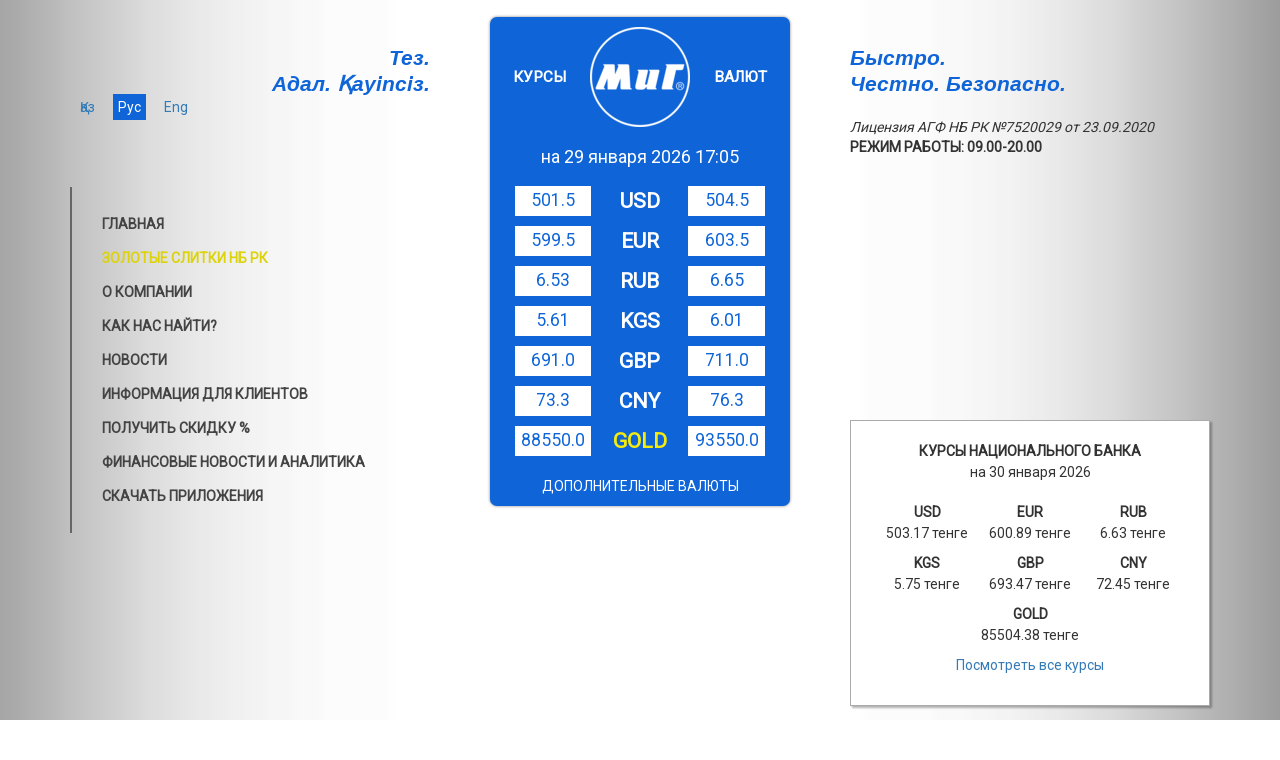

--- FILE ---
content_type: text/html; charset=UTF-8
request_url: https://mig.kz/wave/read/6832
body_size: 20719
content:
<!DOCTYPE html>
<html prefix="og: http://ogp.me/ns#">
<head>
    <meta http-equiv="content-type" content="text/html; charset=utf-8"/>
    <meta http-equiv="X-UA-Compatible" content="IE=edge">
    <meta name="viewport" content="width=device-width, initial-scale=1.0, maximum-scale=1.0, user-scalable=no">
    <meta name="theme-color" content="#0f65d8">
    <meta name="mobile-web-app-capable" content="yes">
            <link rel="shortcut icon" href="/favicon.ico">
    <title> Пункты обмена валют &quot;МиГ&quot;</title>
    <link rel="apple-touch-icon" sizes="180x180" href="/apple-touch-icon.png">
    <link rel="icon" type="image/png" sizes="32x32" href="/favicon-32x32.png">
    <link rel="icon" type="image/png" sizes="16x16" href="/favicon-16x16.png">
    <link rel="manifest" href="/manifest.json?v=1.0.0">
    <link rel="mask-icon" href="/safari-pinned-tab.svg" color="#5bbad5">
    <meta content="website" property="og:type">
    <meta content="/images/logo-fullcolor.png" property="og:image">
    <meta content="image/png" property="og:image:type">
    <meta content="152" property="og:image:width">
    <meta content="152" property="og:image:height">
    
    <meta content=" Пункты обмена валют «МиГ»"
          property="og:site_name">

    <script>
      window['translate'] = {"messages":{"hello":"\u041f\u0440\u0438\u0432\u0435\u0442 %name%","mig_hello":"\u041f\u0443\u043d\u043a\u0442\u044b \u043e\u0431\u043c\u0435\u043d\u0430 \u0432\u0430\u043b\u044e\u0442 \u00ab\u041c\u0438\u0413\u00bb","main_menu.home":"\u0413\u043b\u0430\u0432\u043d\u0430\u044f","main_menu.gold_link":"\u0417\u041e\u041b\u041e\u0422\u042b\u0415 \u0421\u041b\u0418\u0422\u041a\u0418 \u041d\u0411 \u0420\u041a","main_menu.about":"\u041e \u043a\u043e\u043c\u043f\u0430\u043d\u0438\u0438","main_menu.locate":"\u041a\u0430\u043a \u043d\u0430\u0441 \u043d\u0430\u0439\u0442\u0438?","main_menu.important":"\u041d\u043e\u0432\u043e\u0441\u0442\u0438","main_menu.customers":"\u0418\u043d\u0444\u043e\u0440\u043c\u0430\u0446\u0438\u044f \u0434\u043b\u044f \u043a\u043b\u0438\u0435\u043d\u0442\u043e\u0432","main_menu.cards":"\u041f\u043e\u043b\u0443\u0447\u0438\u0442\u044c \u0441\u043a\u0438\u0434\u043a\u0443 %","main_menu.finansovye_novosti_i_analitika":"\u0424\u0438\u043d\u0430\u043d\u0441\u043e\u0432\u044b\u0435 \u043d\u043e\u0432\u043e\u0441\u0442\u0438 \u0438 \u0430\u043d\u0430\u043b\u0438\u0442\u0438\u043a\u0430","main_menu.apps":"\u0421\u043a\u0430\u0447\u0430\u0442\u044c \u043f\u0440\u0438\u043b\u043e\u0436\u0435\u043d\u0438\u044f","main_menu.customer_profile":"\u0410\u043d\u043a\u0435\u0442\u0430 \u043a\u043b\u0438\u0435\u043d\u0442\u0430","secondary_menu.archive":"\u0410\u0440\u0445\u0438\u0432 \u0438 \u0433\u0440\u0430\u0444\u0438\u043a \u043a\u0443\u0440\u0441\u043e\u0432","secondary_menu.vacancies":"\u0412\u0430\u043a\u0430\u043d\u0441\u0438\u0438","secondary_menu.feedback":"\u041e\u0442\u0437\u044b\u0432\u044b \u0438 \u043f\u0440\u0435\u0434\u043b\u043e\u0436\u0435\u043d\u0438\u044f","base.title":"\u041f\u0443\u043d\u043a\u0442\u044b \u043e\u0431\u043c\u0435\u043d\u0430 \u0432\u0430\u043b\u044e\u0442 \"\u041c\u0438\u0413\"","partial.calculator.license":"\u041b\u0438\u0446\u0435\u043d\u0437\u0438\u044f \u0410\u0413\u0424 \u041d\u0411 \u0420\u041a \u21167520029 \u043e\u0442 23.09.2020","partial.calculator.work":"\u0420\u0415\u0416\u0418\u041c \u0420\u0410\u0411\u041e\u0422\u042b:","partial.calculator.on":"\u0412\u043a\u043b\u044e\u0447\u0438\u0442\u044c \u043a\u0430\u043b\u044c\u043a\u0443\u043b\u044f\u0442\u043e\u0440","partial.calculator.title":"\u041a\u0430\u043b\u044c\u043a\u0443\u043b\u044f\u0442\u043e\u0440","partial.calculator.by_currency":"\u043f\u043e \u043a\u0443\u0440\u0441\u0443","partial.calculator.buy":"\u043a\u0443\u043f\u0438\u0442\u044c","partial.calculator.sell":"\u043f\u0440\u043e\u0434\u0430\u0442\u044c","partial.calculator.get":"\u043f\u043e\u043b\u0443\u0447\u0438\u0442\u044c","partial.calculator.need":"\u0442\u0440\u0435\u0431\u0443\u0435\u0442\u0441\u044f","partial.informer.currency":"\u041a\u0443\u0440\u0441\u044b","partial.informer.rates":"\u0412\u0430\u043b\u044e\u0442","partial.informer.national":"\u0417\u043e\u043b\u043e\u0442\u044b\u0435","partial.informer.bank":"\u0421\u043b\u0438\u0442\u043a\u0438","partial.informer.golden":"\u041d\u0430\u0446\u0438\u043e\u043d\u0430\u043b\u044c\u043d\u043e\u0433\u043e","partial.informer.kuima":"\u0411\u0430\u043d\u043a\u0430 \u0420\u041a","partial.informer.additional":"\u0414\u041e\u041f\u041e\u041b\u041d\u0418\u0422\u0415\u041b\u042c\u041d\u042b\u0415 \u0412\u0410\u041b\u042e\u0422\u042b","partial.informer.for":"\u043d\u0430","partial.external-rates.rates":"\u041a\u0423\u0420\u0421\u042b \u041d\u0410\u0426\u0418\u041e\u041d\u0410\u041b\u042c\u041d\u041e\u0413\u041e \u0411\u0410\u041d\u041a\u0410","partial.external-rates.all":"\u041f\u043e\u0441\u043c\u043e\u0442\u0440\u0435\u0442\u044c \u0432\u0441\u0435 \u043a\u0443\u0440\u0441\u044b","partial.external-rates.tenge":"\u0442\u0435\u043d\u0433\u0435","archive.search.buy":"\u043f\u043e\u043a\u0443\u043f\u043a\u0430","archive.search.sell":"\u043f\u0440\u043e\u0434\u0430\u0436\u0430","archive-national-bank.title":"\u0410\u0440\u0445\u0438\u0432 \u043a\u0443\u0440\u0441\u043e\u0432 \u041d\u0430\u0446\u0438\u043e\u043d\u0430\u043b\u044c\u043d\u043e\u0433\u043e \u0411\u0430\u043d\u043a\u0430 \u0420\u041a","archive-national-bank.period":"\u041f\u0435\u0440\u0438\u043e\u0434","archive-national-bank.date":"\u0414\u0430\u0442\u0430","archive-national-bank.custom-day-range.0":"\u043a\u04af\u043d","archive-national-bank.custom-day-range.1":"\u043a\u04af\u043d","archive-national-bank.custom-day-range.2":"\u043a\u04af\u043d","archive-national-bank.custom-labels-preset.0":"\u0421\u0435\u0433\u043e\u0434\u043d\u044f","archive-national-bank.custom-labels-preset.1":"\u0412\u0447\u0435\u0440\u0430","archive-national-bank.custom-labels-preset.2":"\u041f\u043e\u0441\u043b\u0435\u0434\u043d\u0438\u0435 7 \u0434\u043d\u0435\u0439","archive-national-bank.custom-labels-preset.3":"\u041f\u043e\u0441\u043b\u0435\u0434\u043d\u0438\u0435 30 \u0434\u043d\u0435\u0439","archive-national-bank.custom-labels-preset.4":"\u042d\u0442\u043e\u0442 \u043c\u0435\u0441\u044f\u0446","archive-national-bank.custom-labels-preset.5":"\u041f\u0440\u0435\u0434\u044b\u0434\u0443\u0449\u0438\u0439 \u043c\u0435\u0441\u044f\u0446","layout.too":"\u0422\u041e\u041e \u00ab\u041c\u0438\u0413\u00bb","layout.set":"\u0421\u0435\u0442\u044c \u043e\u0431\u043c\u0435\u043d\u043d\u044b\u0445 \u043f\u0443\u043d\u043a\u0442\u043e\u0432","layout.hotline":"\u0413\u043e\u0440\u044f\u0447\u0430\u044f \u043b\u0438\u043d\u0438\u044f","layout.email":"\u042d\u043b\u0435\u043a\u0442\u0440\u043e\u043d\u043d\u0430\u044f \u043f\u043e\u0447\u0442\u0430","pages.currency.pokupka":"\u041f\u043e\u043a\u0443\u043f\u043a\u0430","pages.currency.prodazha":"\u041f\u0440\u043e\u0434\u0430\u0436\u0430","pages.currency.nb":"\u041a\u0443\u0440\u0441 \u041d\u0430\u0446\u0438\u043e\u043d\u0430\u043b\u044c\u043d\u043e\u0433\u043e \u0411\u0430\u043d\u043a\u0430","pages.about_info.main.title":"\u041e \u041a\u041e\u041c\u041f\u0410\u041d\u0418\u0418","pages.about_info.main.body":"\u041b\u0438\u0446\u0435\u043d\u0437\u0438\u044f \u0410\u0413\u0424 \u041d\u0411 \u0420\u041a \u21167520029 \u043e\u0442 23.09.2020 \n\n\u0422\u041e\u041e \u00ab\u041c\u0438\u0413\u00bb \u2014 \u043e\u0434\u0438\u043d \u0438\u0437 \u043b\u0438\u0434\u0435\u0440\u043e\u0432 \u0440\u044b\u043d\u043a\u0430 \u043e\u0431\u043c\u0435\u043d\u0430 \u0432\u0430\u043b\u044e\u0442 \u0432 \u0433. \u0410\u043b\u043c\u0430\u0442\u044b.  \u041a\u043e\u043c\u043f\u0430\u043d\u0438\u044f \u043e\u0441\u043d\u043e\u0432\u0430\u043d\u0430 \u0432 1999 \u0433. \u041d\u0430 \u0441\u0435\u0433\u043e\u0434\u043d\u044f\u0448\u043d\u0438\u0439 \u0434\u0435\u043d\u044c \u0444\u0443\u043d\u043a\u0446\u0438\u043e\u043d\u0438\u0440\u0443\u0435\u0442 32 \u043f\u0443\u043d\u043a\u0442\u0430 \u043e\u0431\u043c\u0435\u043d\u0430 \u0432 \u043a\u0430\u0436\u0434\u043e\u043c \u0440\u0430\u0439\u043e\u043d\u0435 \u0433\u043e\u0440\u043e\u0434\u0430.  \u0412 \u0441\u0432\u043e\u0435\u0439 \u0440\u0430\u0431\u043e\u0442\u0435 \u043c\u044b \u0441\u0442\u0440\u043e\u0433\u043e \u043f\u0440\u0438\u0434\u0435\u0440\u0436\u0438\u0432\u0430\u0435\u043c\u0441\u044f \u0441\u043b\u0435\u0434\u0443\u044e\u0449\u0438\u0445 \u043f\u0440\u0438\u043d\u0446\u0438\u043f\u043e\u0432: \u0447\u0435\u0441\u0442\u043d\u043e\u0441\u0442\u044c, \u043f\u0440\u043e\u0444\u0435\u0441\u0441\u0438\u043e\u043d\u0430\u043b\u0438\u0437\u043c \u0438 \u043a\u0443\u043b\u044c\u0442\u0443\u0440\u0430 \u043e\u0431\u0441\u043b\u0443\u0436\u0438\u0432\u0430\u043d\u0438\u044f.\n\u041c\u044b \u0440\u0430\u0431\u043e\u0442\u0430\u0435\u043c \u0441 \u0434\u043e\u043b\u043b\u0430\u0440\u043e\u043c \u0421\u0428\u0410, \u0435\u0432\u0440\u043e, \u0430\u043d\u0433\u043b\u0438\u0439\u0441\u043a\u0438\u043c \u0444\u0443\u043d\u0442\u043e\u043c, \u0440\u043e\u0441\u0441\u0438\u0439\u0441\u043a\u0438\u043c \u0440\u0443\u0431\u043b\u0435\u043c, \u043a\u0438\u0440\u0433\u0438\u0437\u0441\u043a\u0438\u043c \u0441\u043e\u043c\u043e\u043c, \u043a\u0438\u0442\u0430\u0439\u0441\u043a\u0438\u043c \u044e\u0430\u043d\u0435\u043c,  \u0448\u0432\u0435\u0439\u0446\u0430\u0440\u0441\u043a\u0438\u043c \u0444\u0440\u0430\u043d\u043a\u043e\u043c, \u0437\u043e\u043b\u043e\u0442\u044b\u043c\u0438 \u0441\u043b\u0438\u0442\u043a\u0430\u043c\u0438 \u041d\u0430\u0446\u0438\u043e\u043d\u0430\u043b\u044c\u043d\u043e\u0433\u043e \u0431\u0430\u043d\u043a\u0430 \u0420\u041a, \u0430 \u0442\u0430\u043a\u0436\u0435 \u0435\u0449\u0451 \u0441 15 \u0434\u043e\u043f\u043e\u043b\u043d\u0438\u0442\u0435\u043b\u044c\u043d\u044b\u043c\u0438 \u0432\u0430\u043b\u044e\u0442\u0430\u043c\u0438.  \u041c\u044b \u0443\u0432\u0435\u043b\u0438\u0447\u0438\u0432\u0430\u0435\u043c \u043a\u043e\u043b\u0438\u0447\u0435\u0441\u0442\u0432\u043e \u043e\u0431\u043c\u0435\u043d\u043d\u044b\u0445 \u043f\u0443\u043d\u043a\u0442\u043e\u0432 \u0441\u0435\u0442\u0438, \u043e\u0434\u043d\u043e\u0432\u0440\u0435\u043c\u0435\u043d\u043d\u043e \u0440\u0430\u0437\u0432\u0438\u0432\u0430\u044f \u043a\u0430\u0447\u0435\u0441\u0442\u0432\u043e \u0440\u0430\u0431\u043e\u0442\u044b.  \u042d\u0442\u043e \u043f\u043e\u0437\u0432\u043e\u043b\u044f\u0435\u0442 \u0443\u0434\u043e\u0432\u043b\u0435\u0442\u0432\u043e\u0440\u044f\u0442\u044c \u043f\u043e\u0442\u0440\u0435\u0431\u043d\u043e\u0441\u0442\u0438 \u043a\u043b\u0438\u0435\u043d\u0442\u043e\u0432 \u0432 \u0442\u043e\u0439 \u0438\u043b\u0438 \u0438\u043d\u043e\u0439 \u0432\u0430\u043b\u044e\u0442\u0435 \u043f\u0440\u0430\u043a\u0442\u0438\u0447\u0435\u0441\u043a\u0438 \u0432 \u043b\u044e\u0431\u043e\u043c \u043e\u0431\u044a\u0435\u043c\u0435.\n","pages.about_info.mission.title":"\u041d\u0410\u0428\u0410 \u041c\u0418\u0421\u0421\u0418\u042f","pages.about_info.mission.body":"\u041d\u0430\u0448\u0430 \u043c\u0438\u0441\u0441\u0438\u044f \u2014 \u043e\u0431\u0435\u0441\u043f\u0435\u0447\u0438\u0442\u044c \u043b\u044e\u0434\u0435\u0439 \u0432\u043e\u0437\u043c\u043e\u0436\u043d\u043e\u0441\u0442\u044c\u044e \u043c\u0435\u043d\u044f\u0442\u044c \u043d\u0430\u043b\u0438\u0447\u043d\u0443\u044e \u0438\u043d\u043e\u0441\u0442\u0440\u0430\u043d\u043d\u0443\u044e \u0432\u0430\u043b\u044e\u0442\u0443 \u043f\u043e \u043d\u0430\u0438\u043b\u0443\u0447\u0448\u0435\u043c\u0443 \u043a\u0443\u0440\u0441\u0443 \u0438 \u0432 \u043b\u044e\u0431\u043e\u043c \u0440\u0430\u0439\u043e\u043d\u0435 \u0433\u043e\u0440\u043e\u0434\u0430. \u0411\u044b\u0441\u0442\u0440\u043e, \u0447\u0435\u0441\u0442\u043d\u043e \u0438 \u0431\u0435\u0437\u043e\u043f\u0430\u0441\u043d\u043e.\n\u0411\u044b\u0441\u0442\u0440\u043e, \u043f\u043e\u0442\u043e\u043c\u0443 \u0447\u0442\u043e \u043c\u044b \u0446\u0435\u043d\u0438\u043c \u0432\u0440\u0435\u043c\u044f \u043d\u0430\u0448\u0438\u0445 \u043a\u043b\u0438\u0435\u043d\u0442\u043e\u0432. \u0427\u0435\u0441\u0442\u043d\u043e, \u043f\u043e\u0442\u043e\u043c\u0443 \u0447\u0442\u043e \u043c\u044b \u0441\u0442\u0440\u0435\u043c\u0438\u043c\u0441\u044f \u043a \u0434\u043e\u043b\u0433\u043e\u0441\u0440\u043e\u0447\u043d\u044b\u043c \u043e\u0442\u043d\u043e\u0448\u0435\u043d\u0438\u044f\u043c \u0441 \u043d\u0430\u0448\u0438\u043c\u0438 \u043a\u043b\u0438\u0435\u043d\u0442\u0430\u043c\u0438.\n\u0411\u0435\u0437\u043e\u043f\u0430\u0441\u043d\u043e, \u043f\u043e\u0442\u043e\u043c\u0443 \u0447\u0442\u043e \u043c\u044b \u0440\u0430\u0431\u043e\u0442\u0430\u0435\u043c \u0441 \u043d\u0430\u043b\u0438\u0447\u043d\u044b\u043c\u0438 \u0434\u0435\u043d\u044c\u0433\u0430\u043c\u0438 \u0438 \u043e\u0431\u044f\u0437\u0430\u043d\u044b \u043e\u0431\u0435\u0441\u043f\u0435\u0447\u0438\u0442\u044c \u0431\u0435\u0437\u043e\u043f\u0430\u0441\u043d\u043e\u0441\u0442\u044c \u043d\u0430\u0448\u0438\u0445 \u043a\u043b\u0438\u0435\u043d\u0442\u043e\u0432.\n","pages.about_info.philosophy.title":"\u041d\u0410\u0428\u0410 \u0424\u0418\u041b\u041e\u0421\u041e\u0424\u0418\u042f","pages.about_info.philosophy.body":"\u0424\u0438\u043b\u043e\u0441\u043e\u0444\u0438\u0435\u0439 \u043a\u043e\u043c\u043f\u0430\u043d\u0438\u0438 \u00ab\u041c\u0438\u0413\u00bb \u044f\u0432\u043b\u044f\u0435\u0442\u0441\u044f \u043f\u043b\u0430\u043d\u043e\u043c\u0435\u0440\u043d\u043e\u0435, \u0434\u043e\u043b\u0433\u043e\u0441\u0440\u043e\u0447\u043d\u043e\u0435 \u0440\u0430\u0437\u0432\u0438\u0442\u0438\u0435 \u0443\u0441\u043b\u0443\u0433 \u0432 \u0441\u0444\u0435\u0440\u0435 \u043e\u0431\u043c\u0435\u043d\u0430 \u043d\u0430\u043b\u0438\u0447\u043d\u043e\u0439 \u0432\u0430\u043b\u044e\u0442\u044b,  \u043f\u0440\u0438\u043d\u043e\u0441\u044f\u0449\u0438\u0445 \u043c\u0430\u043a\u0441\u0438\u043c\u0430\u043b\u044c\u043d\u0443\u044e \u043f\u043e\u043b\u044c\u0437\u0443 \u043b\u044e\u0434\u044f\u043c, \u043f\u0443\u0442\u0451\u043c \u043f\u043e\u0441\u0442\u043e\u044f\u043d\u043d\u043e\u0433\u043e \u0441\u043e\u0432\u0435\u0440\u0448\u0435\u043d\u0441\u0442\u0432\u043e\u0432\u0430\u043d\u0438\u044f \u0441\u0432\u043e\u0435\u0439 \u0440\u0430\u0431\u043e\u0442\u044b.  \u041d\u0430\u0448\u0430 \u0446\u0435\u043b\u044c: \u0434\u043e\u0441\u0442\u0438\u0433\u043d\u0443\u0442\u044c 100%-\u0433\u043e \u0443\u0440\u043e\u0432\u043d\u044f \u0443\u0434\u043e\u0432\u043b\u0435\u0442\u0432\u043e\u0440\u0435\u043d\u0438\u044f \u043f\u043e\u0442\u0440\u0435\u0431\u043d\u043e\u0441\u0442\u0435\u0439 \u043a\u043b\u0438\u0435\u043d\u0442\u043e\u0432 \u0432 \u043a\u0430\u0436\u0434\u043e\u043c \u043e\u0431\u043c\u0435\u043d\u043d\u043e\u043c \u043f\u0443\u043d\u043a\u0442\u0435.  \u041c\u044b \u043e\u0441\u043e\u0437\u043d\u0430\u0451\u043c, \u0447\u0442\u043e \u0433\u043b\u0430\u0432\u043d\u043e\u0435 \u0432 \u043d\u0430\u0448\u0435\u0439 \u0440\u0430\u0431\u043e\u0442\u0435 \u2014 \u044d\u0442\u043e \u0431\u0435\u0437\u0443\u043f\u0440\u0435\u0447\u043d\u0430\u044f \u0440\u0435\u043f\u0443\u0442\u0430\u0446\u0438\u044f \u043f\u0435\u0440\u0435\u0434 \u043a\u043b\u0438\u0435\u043d\u0442\u0430\u043c\u0438,  \u043a\u043e\u0442\u043e\u0440\u0430\u044f \u0441\u043e\u0437\u0434\u0430\u0451\u0442\u0441\u044f \u043d\u0430\u0448\u0435\u0439 \u0435\u0436\u0435\u0434\u043d\u0435\u0432\u043d\u043e\u0439 \u0440\u0430\u0431\u043e\u0442\u043e\u0439.\n","pages.about_info.security.title":"\u0412\u0410\u0428\u0410 \u0411\u0415\u0417\u041e\u041f\u0410\u0421\u041d\u041e\u0421\u0422\u042c","pages.about_info.security.body":"\u041c\u044b \u0437\u0430\u0431\u043e\u0442\u0438\u043c\u0441\u044f \u043e \u0431\u0435\u0437\u043e\u043f\u0430\u0441\u043d\u043e\u0441\u0442\u0438 \u0438 \u0437\u0430\u0449\u0438\u0442\u0435 \u043d\u0430\u0448\u0438\u0445 \u043a\u043b\u0438\u0435\u043d\u0442\u043e\u0432 \u043e\u0442 \u043b\u044e\u0431\u044b\u0445 \u043f\u043e\u0441\u044f\u0433\u0430\u0442\u0435\u043b\u044c\u0441\u0442\u0432 \u0441\u043e \u0441\u0442\u043e\u0440\u043e\u043d\u044b \u043d\u0435\u0436\u0435\u043b\u0430\u0442\u0435\u043b\u044c\u043d\u044b\u0445 \u044d\u043b\u0435\u043c\u0435\u043d\u0442\u043e\u0432.  \u041a\u0430\u0436\u0434\u044b\u0439 \u043e\u0431\u043c\u0435\u043d\u043d\u044b\u0439 \u043f\u0443\u043d\u043a\u0442 \u0437\u0430\u0449\u0438\u0449\u0435\u043d \u0441\u0438\u0441\u0442\u0435\u043c\u043e\u0439 \u0432\u0438\u0434\u0435\u043e\u043d\u0430\u0431\u043b\u044e\u0434\u0435\u043d\u0438\u044f \u0438 \u0432\u0438\u0434\u0435\u043e\u0437\u0430\u043f\u0438\u0441\u0438,  \u043a\u043d\u043e\u043f\u043a\u0430\u043c\u0438 \u00ab\u0442\u0440\u0435\u0432\u043e\u0436\u043d\u043e\u0433\u043e \u0432\u044b\u0437\u043e\u0432\u0430\u00bb \u0433\u0440\u0443\u043f\u043f \u0431\u044b\u0441\u0442\u0440\u043e\u0433\u043e \u0440\u0435\u0430\u0433\u0438\u0440\u043e\u0432\u0430\u043d\u0438\u044f \u0422\u041e\u041e \"\u0416\u0435\u0434\u0435\u043b \u0421\u0430\u043a\u0448\u044b\".  \u0418\u043d\u043a\u0430\u0441\u0441\u0430\u0446\u0438\u044e \u043e\u0441\u0443\u0449\u0435\u0441\u0442\u0432\u043b\u044f\u044e\u0442 \u0441\u043e\u0442\u0440\u0443\u0434\u043d\u0438\u043a\u0438 \u0422\u041e\u041e \u00abABROY ENCASHMENT\u00bb \u043d\u0430 \u0441\u043f\u0435\u0446\u0438\u0430\u043b\u044c\u043d\u044b\u0445 \u0431\u0440\u043e\u043d\u0435\u0430\u0432\u0442\u043e\u043c\u043e\u0431\u0438\u043b\u044f\u0445,  \u044d\u043a\u0438\u043f\u0438\u0440\u043e\u0432\u0430\u043d\u043d\u044b\u0435 \u0442\u0430\u0431\u0435\u043b\u044c\u043d\u044b\u043c \u043e\u0440\u0443\u0436\u0438\u0435\u043c \u0438 \u0431\u0440\u043e\u043d\u0435\u0436\u0438\u043b\u0435\u0442\u0430\u043c\u0438.\n","pages.about_info.technique.title":"\u0422\u0415\u0425\u041d\u0418\u0427\u0415\u0421\u041a\u0410\u042f \u041e\u0421\u041d\u0410\u0429\u0401\u041d\u041d\u041e\u0421\u0422\u042c","pages.about_info.technique.body":"\u041a\u0430\u0436\u0434\u044b\u0439 \u043e\u0431\u043c\u0435\u043d\u043d\u044b\u0439 \u043f\u0443\u043d\u043a\u0442 \u043e\u0441\u043d\u0430\u0449\u0451\u043d \u043f\u0440\u0438\u0431\u043e\u0440\u0430\u043c\u0438 \u043e\u043f\u0440\u0435\u0434\u0435\u043b\u0435\u043d\u0438\u044f \u043f\u043e\u0434\u043b\u0438\u043d\u043d\u043e\u0441\u0442\u0438 \u0432\u0430\u043b\u044e\u0442, \u0441\u0447\u0451\u0442\u0447\u0438\u043a\u0430\u043c\u0438 \u0431\u0430\u043d\u043a\u043d\u043e\u0442, \u0431\u0440\u043e\u043d\u0438\u0440\u043e\u0432\u0430\u043d\u043d\u044b\u043c\u0438 \u0441\u0442\u0451\u043a\u043b\u0430\u043c\u0438,  \u0441\u043f\u0435\u0446\u0438\u0430\u043b\u044c\u043d\u044b\u043c\u0438 \u043b\u043e\u0442\u043a\u0430\u043c\u0438 \u0434\u043b\u044f \u043f\u0435\u0440\u0435\u0434\u0430\u0447\u0438 \u0434\u0435\u043d\u0435\u0433.  \u0414\u043b\u044f \u043f\u043e\u043b\u0443\u0447\u0435\u043d\u0438\u044f \u043e\u043f\u0435\u0440\u0430\u0442\u0438\u0432\u043d\u043e\u0439 \u0438\u043d\u0444\u043e\u0440\u043c\u0430\u0446\u0438\u0438 \u043e\u0431 \u0438\u0437\u043c\u0435\u043d\u0435\u043d\u0438\u044f\u0445 \u043a\u0443\u0440\u0441\u043e\u0432 \u0432\u0430\u043b\u044e\u0442, \u0432\u0441\u0435 \u043e\u0431\u043c\u0435\u043d\u043d\u044b\u0435 \u043f\u0443\u043d\u043a\u0442\u044b \u043f\u043e\u0434\u043a\u043b\u044e\u0447\u0435\u043d\u044b \u043a \u0418\u043d\u0442\u0435\u0440\u043d\u0435\u0442\u0443.  \u041a\u0430\u0436\u0434\u044b\u0439 \u043e\u0431\u043c\u0435\u043d\u043d\u044b\u0439 \u043f\u0443\u043d\u043a\u0442 \u043e\u0431\u043e\u0440\u0443\u0434\u043e\u0432\u0430\u043d \u0441\u0438\u0441\u0442\u0435\u043c\u043e\u0439 \u0432\u0435\u043d\u0442\u0438\u043b\u044f\u0446\u0438\u0438 \u0438 \u043a\u043e\u043d\u0434\u0438\u0446\u0438\u043e\u043d\u0438\u0440\u043e\u0432\u0430\u043d\u0438\u044f, \u0438\u043c\u0435\u0435\u0442 \u043a\u0430\u0431\u0438\u043d\u043a\u0443 \u0434\u043b\u044f \u043e\u0431\u0441\u043b\u0443\u0436\u0438\u0432\u0430\u043d\u0438\u044f VIP-\u043a\u043b\u0438\u0435\u043d\u0442\u043e\u0432.\n","pages.about_info.discount.title":"\u0421\u0418\u0421\u0422\u0415\u041c\u0410 \u0421\u041a\u0418\u0414\u041e\u041a","pages.about_info.discount.body":"\u0412 \u043a\u0430\u0436\u0434\u043e\u043c \u043e\u0431\u043c\u0435\u043d\u043d\u043e\u043c \u043f\u0443\u043d\u043a\u0442\u0435 \u0435\u0441\u0442\u044c \u043c\u0435\u043d\u0435\u0434\u0436\u0435\u0440, \u0443 \u043a\u043e\u0442\u043e\u0440\u043e\u0433\u043e \u0432\u044b \u043c\u043e\u0436\u0435\u0442\u0435 \u043f\u043e\u043b\u0443\u0447\u0438\u0442\u044c \u043a\u043e\u043d\u0441\u0443\u043b\u044c\u0442\u0430\u0446\u0438\u044e \u0438 \u0434\u043e\u0433\u043e\u0432\u043e\u0440\u0438\u0442\u044c\u0441\u044f \u043e\u0431  \u0438\u043d\u0434\u0438\u0432\u0438\u0434\u0443\u0430\u043b\u044c\u043d\u044b\u0445 \u0441\u043a\u0438\u0434\u043a\u0430\u0445 \u043f\u0440\u0438 \u043e\u0431\u043c\u0435\u043d\u0435 \u0431\u043e\u043b\u044c\u0448\u0438\u0445 \u0441\u0443\u043c\u043c \u0432\u0430\u043b\u044e\u0442\u044b.  \u0414\u043b\u044f \u0431\u043e\u043b\u0435\u0435 \u043f\u043e\u043b\u043d\u043e\u0433\u043e \u0443\u0434\u043e\u0432\u043b\u0435\u0442\u0432\u043e\u0440\u0435\u043d\u0438\u044f \u043f\u043e\u0442\u0440\u0435\u0431\u043d\u043e\u0441\u0442\u0435\u0439 \u043a\u043b\u0438\u0435\u043d\u0442\u043e\u0432 \u043c\u044b \u0443\u0441\u0442\u0430\u043d\u0430\u0432\u043b\u0438\u0432\u0430\u0435\u043c \u043c\u0438\u043d\u0438\u043c\u0430\u043b\u044c\u043d\u0443\u044e \u043c\u0430\u0440\u0436\u0443 (\u0440\u0430\u0437\u043d\u0438\u0446\u0430 \u043c\u0435\u0436\u0434\u0443 \u043f\u043e\u043a\u0443\u043f\u043a\u043e\u0439 \u0438 \u043f\u0440\u043e\u0434\u0430\u0436\u0435\u0439). \u0414\u043b\u044f \u043a\u0430\u0436\u0434\u043e\u0439 \u0432\u0430\u043b\u044e\u0442\u044b \u043e\u043d\u0430 \u0431\u044b\u0432\u0430\u0435\u0442 \u0440\u0430\u0437\u043d\u043e\u0439, \u0442\u0430\u043a \u043a\u0430\u043a \u044d\u0442\u043e \u0437\u0430\u0432\u0438\u0441\u0438\u0442 \u043e\u0442 \u043b\u0438\u043a\u0432\u0438\u0434\u043d\u043e\u0441\u0442\u0438 \u0434\u0430\u043d\u043d\u043e\u0439 \u0432\u0430\u043b\u044e\u0442\u044b.\n","pages.about_info.recruitment.title":"\u041f\u041e\u0414\u0411\u041e\u0420 \u041f\u0415\u0420\u0421\u041e\u041d\u0410\u041b\u0410","pages.about_info.recruitment.body":"\u041c\u044b \u0443\u0434\u0435\u043b\u044f\u0435\u043c \u0431\u043e\u043b\u044c\u0448\u043e\u0435 \u0432\u043d\u0438\u043c\u0430\u043d\u0438\u0435 \u043f\u043e\u0434\u0431\u043e\u0440\u0443 \u043f\u0435\u0440\u0441\u043e\u043d\u0430\u043b\u0430.  \u041e\u0441\u043d\u043e\u0432\u043d\u044b\u0435 \u0438\u0437 \u0442\u0440\u0435\u0431\u043e\u0432\u0430\u043d\u0438\u0439, \u043a\u043e\u0442\u043e\u0440\u044b\u0435 \u043c\u044b \u0432\u044b\u0434\u0432\u0438\u0433\u0430\u0435\u043c \u043a \u043a\u0430\u0436\u0434\u043e\u043c\u0443 \u0441\u043e\u0442\u0440\u0443\u0434\u043d\u0438\u043a\u0443:  \u0447\u0435\u0441\u0442\u043d\u043e\u0441\u0442\u044c \u0438 \u043f\u043e\u0440\u044f\u0434\u043e\u0447\u043d\u043e\u0441\u0442\u044c, \u043f\u0440\u043e\u0444\u0435\u0441\u0441\u0438\u043e\u043d\u0430\u043b\u0438\u0437\u043c \u0438 \u0441\u0442\u0440\u0435\u043c\u043b\u0435\u043d\u0438\u0435 \u043a \u0441\u0430\u043c\u043e\u0441\u043e\u0432\u0435\u0440\u0448\u0435\u043d\u0441\u0442\u0432\u043e\u0432\u0430\u043d\u0438\u044e, \u0443\u043c\u0435\u043d\u0438\u0435 \u0431\u0440\u0430\u0442\u044c \u043d\u0430 \u0441\u0435\u0431\u044f \u043e\u0442\u0432\u0435\u0442\u0441\u0442\u0432\u0435\u043d\u043d\u043e\u0441\u0442\u044c.  \u041a\u0430\u0436\u0434\u044b\u0439 \u0441\u043e\u0438\u0441\u043a\u0430\u0442\u0435\u043b\u044c \u0442\u043e\u0439 \u0438\u043b\u0438 \u0438\u043d\u043e\u0439 \u0434\u043e\u043b\u0436\u043d\u043e\u0441\u0442\u0438 \u043f\u0440\u043e\u0445\u043e\u0434\u0438\u0442 \u0441\u0435\u0440\u0438\u044e \u0442\u0435\u0441\u0442\u043e\u0432 \u043d\u0430 \u043f\u0440\u043e\u0444\u0435\u0441\u0441\u0438\u043e\u043d\u0430\u043b\u044c\u043d\u0443\u044e \u043f\u0440\u0438\u0433\u043e\u0434\u043d\u043e\u0441\u0442\u044c.  \u041a\u0430\u0441\u0441\u0438\u0440\u044b \u0432 \u043e\u0431\u044f\u0437\u0430\u0442\u0435\u043b\u044c\u043d\u043e\u043c \u043f\u043e\u0440\u044f\u0434\u043a\u0435 \u043f\u0440\u043e\u0445\u043e\u0434\u044f\u0442 \u043e\u0431\u0443\u0447\u0435\u043d\u0438\u0435 \u0432 \u0431\u0430\u043d\u043a\u0430\u0445 \u0432\u0442\u043e\u0440\u043e\u0433\u043e \u0443\u0440\u043e\u0432\u043d\u044f  \u0434\u043b\u044f \u043f\u043e\u043b\u0443\u0447\u0435\u043d\u0438\u044f \u0441\u0435\u0440\u0442\u0438\u0444\u0438\u043a\u0430\u0442\u0430 \u043f\u043e \u0440\u0430\u0431\u043e\u0442\u0435 \u0441 \u0438\u043d\u043e\u0441\u0442\u0440\u0430\u043d\u043d\u043e\u0439 \u043d\u0430\u043b\u0438\u0447\u043d\u043e\u0439 \u0432\u0430\u043b\u044e\u0442\u043e\u0439.  \u0412\u0441\u0435 \u043c\u0435\u043d\u0435\u0434\u0436\u0435\u0440\u044b \u0438 \u043e\u0442\u0434\u0435\u043b\u044c\u043d\u044b\u0435 \u0441\u043e\u0442\u0440\u0443\u0434\u043d\u0438\u043a\u0438 \u043f\u0440\u043e\u0448\u043b\u0438 \u043e\u0431\u0443\u0447\u0435\u043d\u0438\u0435 \u043d\u0430 \u0441\u043f\u0435\u0446\u0438\u0430\u043b\u044c\u043d\u044b\u0445 \u043f\u0441\u0438\u0445\u043e\u043b\u043e\u0433\u0438\u0447\u0435\u0441\u043a\u0438\u0445 \u0442\u0440\u0435\u043d\u0438\u043d\u0433\u0430\u0445.\n","currency.USD.title":"\u0414\u043e\u043b\u043b\u0430\u0440 \u0421\u0428\u0410","currency.USD.alias":"","currency.EUR.title":"\u0415\u0432\u0440\u043e","currency.EUR.alias":"","currency.RUB.title":"\u0420\u043e\u0441\u0441\u0438\u0439\u0441\u043a\u0438\u0439 \u0440\u0443\u0431\u043b\u044c","currency.RUB.alias":"\u0420\u0443\u0431\u043b\u044c","currency.KGS.title":"\u041a\u0438\u0440\u0433\u0438\u0437\u0441\u043a\u0438\u0439 \u0441\u043e\u043c","currency.KGS.alias":"KG \u0421\u043e\u043c","currency.GBP.title":"\u0424\u0443\u043d\u0442 \u0441\u0442\u0435\u0440\u043b\u0438\u043d\u0433\u043e\u0432","currency.GBP.alias":"\u0424\u0443\u043d\u0442","currency.CNY.title":"\u041a\u0438\u0442\u0430\u0439\u0441\u043a\u0438\u0439 \u044e\u0430\u043d\u044c","currency.CNY.alias":"\u042e\u0430\u043d\u044c","currency.GLD.title":"\u0417\u043e\u043b\u043e\u0442\u044b\u0435 \u0441\u043b\u0438\u0442\u043a\u0438, 1 \u0433\u0440.","currency.GLD.alias":"\u0417\u043e\u043b\u043e\u0442\u043e","currency.CHF.title":"\u0428\u0432\u0435\u0439\u0446\u0430\u0440\u0441\u043a\u0438\u0439 \u0444\u0440\u0430\u043d\u043a","currency.CHF.alias":"\u0424\u0440\u0430\u043d\u043a","currency.KZT.title":"\u041a\u0430\u0437\u0430\u0445\u0441\u0442\u0430\u043d\u0441\u043a\u0438\u0439 \u0442\u0435\u043d\u0433\u0435","currency.KZT.alias":"\u0422\u0435\u043d\u0433\u0435","currency.TRY.title":"\u0422\u0443\u0440\u0435\u0446\u043a\u0430\u044f \u043b\u0438\u0440\u0430","currency.TRY.alias":"TRY \u041b\u0438\u0440\u0430","currency.AED.title":"\u0414\u0438\u0440\u0445\u0430\u043c \u041e\u0410\u042d","currency.AED.alias":"","currency.KRW.title":"100 \u044e\u0436\u043d\u043e\u043a\u043e\u0440\u0435\u0439\u0441\u043a\u0438\u0445 \u0432\u043e\u043d","currency.KRW.alias":"100 \u0412\u043e\u043d","currency.GEL.title":"\u0413\u0440\u0443\u0437\u0438\u043d\u0441\u043a\u0438\u0439 \u043b\u0430\u0440\u0438","currency.GEL.alias":"\u041b\u0430\u0440\u0438","currency.CAD.title":"\u041a\u0430\u043d\u0430\u0434\u0441\u043a\u0438\u0439 \u0434\u043e\u043b\u043b\u0430\u0440","currency.CAD.alias":"CAD \u0414\u043e\u043b\u043b\u0430\u0440","currency.PLN.title":"\u041f\u043e\u043b\u044c\u0441\u043a\u0438\u0439 \u0437\u043b\u043e\u0442\u044b\u0439","currency.PLN.alias":"\u0417\u043b\u043e\u0442\u044b\u0439","currency.UAH.title":"\u0423\u043a\u0440\u0430\u0438\u043d\u0441\u043a\u0430\u044f \u0433\u0440\u0438\u0432\u043d\u0430","currency.UAH.alias":"\u0413\u0440\u0438\u0432\u043d\u0430","currency.THB.title":"\u0422\u0430\u0439\u0441\u043a\u0438\u0439 \u0431\u0430\u0442","currency.THB.alias":"","currency.UZS.title":"100 \u0443\u0437\u0431\u0435\u043a\u0441\u043a\u0438\u0445 \u0441\u0443\u043c\u043e\u0432","currency.UZS.alias":"100 \u0421\u0443\u043c\u043e\u0432","currency.JPY.title":"\u042f\u043f\u043e\u043d\u0441\u043a\u0430\u044f \u0438\u0435\u043d\u0430","currency.JPY.alias":"JPY \u0419\u0435\u043d\u0430","currency.ILS.title":"\u0418\u0437\u0440\u0430\u0438\u043b\u044c\u0441\u043a\u0438\u0439 \u0448\u0435\u043a\u0435\u043b\u044c","currency.ILS.alias":"\u0428\u0435\u043a\u0435\u043b\u044c","currency.MYR.title":"\u041c\u0430\u043b\u0430\u0439\u0437\u0438\u0439\u0441\u043a\u0438\u0439 \u0440\u0438\u043d\u0433\u0433\u0438\u0442","currency.MYR.alias":"\u0420\u0438\u043d\u0433\u0433\u0438\u0442","currency.INR.title":"\u0418\u043d\u0434\u0438\u0439\u0441\u043a\u0430\u044f \u0440\u0443\u043f\u0438\u044f","currency.INR.alias":"\u0420\u0443\u043f\u0438\u044f","currency.CZK.title":"\u0427\u0435\u0448\u0441\u043a\u0430\u044f \u043a\u0440\u043e\u043d\u0430","currency.CZK.alias":"\u041a\u0440\u043e\u043d\u0430","currency.HKD.title":"\u0413\u043e\u043d\u043a\u043e\u043d\u0433\u0441\u043a\u0438\u0439 \u0434\u043e\u043b\u043b\u0430\u0440","currency.HKD.alias":"HKD \u0414\u043e\u043b\u043b\u0430\u0440","currency.GOLD.title":"\u0417\u043e\u043b\u043e\u0442\u043e","currency.GOLD.alias":"\u0417\u043e\u043b\u043e\u0442\u043e","currency.gldFive.title":"\u0417\u043e\u043b\u043e\u0442\u043e 5 \u0433\u0440","currency.gldFive.alias":"\u0417\u043e\u043b\u043e\u0442\u043e 5 \u0433\u0440","currency.gldTen.title":"\u0417\u043e\u043b\u043e\u0442\u043e 10 \u0433\u0440","currency.gldTen.alias":"\u0417\u043e\u043b\u043e\u0442\u043e 10 \u0433\u0440","currency.gldTwenty.title":"\u0417\u043e\u043b\u043e\u0442\u043e 20 \u0433\u0440","currency.gldTwenty.alias":"\u0417\u043e\u043b\u043e\u0442\u043e 20 \u0433\u0440","currency.gldFifty.title":"\u0417\u043e\u043b\u043e\u0442\u043e 50 \u0433\u0440","currency.gldFifty.alias":"\u0417\u043e\u043b\u043e\u0442\u043e 50 \u0433\u0440","currency.gldOneHundred.title":"\u0417\u043e\u043b\u043e\u0442\u043e 100 \u0433\u0440","currency.gldOneHundred.alias":"\u0417\u043e\u043b\u043e\u0442\u043e 100 \u0433\u0440","identification_document.1":"\u041f\u0430\u0441\u043f\u043e\u0440\u0442","identification_document.2":"\u0423\u0434\u043e\u0441\u0442\u043e\u0432\u0435\u0440\u0435\u043d\u0438\u0435 \u043b\u0438\u0447\u043d\u043e\u0441\u0442\u0438","identification_document.3":"\u0412\u0438\u0434 \u043d\u0430 \u0436\u0438\u0442\u0435\u043b\u044c\u0441\u0442\u0432\u043e","identification_document.5":"\u041d\u0430\u0446\u0438\u043e\u043d\u0430\u043b\u044c\u043d\u044b\u0439 \u043f\u0430\u0441\u043f\u043e\u0440\u0442 \u0438\u043d\u043e\u0441\u0442\u0440\u0430\u043d\u043d\u043e\u0433\u043e \u0433\u043e\u0441\u0443\u0434\u0430\u0440\u0441\u0442\u0432\u0430","identification_document.6":"\u0421\u0432\u0438\u0434\u0435\u0442\u0435\u043b\u044c\u0441\u0442\u0432\u043e \u043e \u0440\u043e\u0436\u0434\u0435\u043d\u0438\u0438","identification_document.7":"\u041f\u0430\u0441\u043f\u043e\u0440\u0442 \u0433\u0440\u0430\u0436\u0434\u0430\u043d\u0438\u043d\u0430 \u0438\u043d\u043e\u0441\u0442\u0440\u0430\u043d\u043d\u043e\u0433\u043e \u0433\u043e\u0441\u0443\u0434\u0430\u0440\u0441\u0442\u0432\u0430","identification_document.8":"\u041f\u0430\u0441\u043f\u043e\u0440\u0442 \u043b\u0438\u0446\u0430 \u0431\u0435\u0437 \u0433\u0440\u0430\u0436\u0434\u0430\u043d\u0441\u0442\u0432\u0430","identification_document.9":"\u0414\u0438\u043f\u043b\u043e\u043c\u0430\u0442\u0438\u0447\u0435\u0441\u043a\u0438\u0439 \u043f\u0430\u0441\u043f\u043e\u0440\u0442 \u0420\u041a","identification_document.10":"\u0421\u043b\u0443\u0436\u0435\u0431\u043d\u044b\u0439 \u043f\u0430\u0441\u043f\u043e\u0440\u0442 \u0420\u041a","identification_document.11":"\u0423\u0434\u043e\u0441\u0442\u043e\u0432\u0435\u0440\u0435\u043d\u0438\u0435 \u0431\u0435\u0436\u0435\u043d\u0446\u0430","identification_document.12":"\u0423\u0434\u043e\u0441\u0442\u043e\u0432\u0435\u0440\u0435\u043d\u0438\u0435 \u043b\u0438\u0447\u043d\u043e\u0441\u0442\u0438 \u043c\u043e\u0440\u044f\u043a\u0430","identification_document.13":"\u0421\u0432\u0438\u0434\u0435\u0442\u0435\u043b\u044c\u0441\u0442\u0432\u043e \u043d\u0430 \u0432\u043e\u0437\u0432\u0440\u0430\u0449\u0435\u043d\u0438\u0435","issuing_authority.1":"\u041c\u0412\u0414 \u0420\u041a","issuing_authority.2":"\u041c\u042e \u0420\u041a","issuing_authority.3":"\u0414\u0440\u0443\u0433\u043e\u0435"},"country":{"AU":"\u0410\u0432\u0441\u0442\u0440\u0430\u043b\u0438\u044f","AT":"\u0410\u0432\u0441\u0442\u0440\u0438\u044f","AZ":"\u0410\u0437\u0435\u0440\u0431\u0430\u0439\u0434\u0436\u0430\u043d","AX":"\u0410\u043b\u0430\u043d\u0434\u0441\u043a\u0438\u0435 \u043e-\u0432\u0430","AL":"\u0410\u043b\u0431\u0430\u043d\u0438\u044f","DZ":"\u0410\u043b\u0436\u0438\u0440","AS":"\u0410\u043c\u0435\u0440\u0438\u043a\u0430\u043d\u0441\u043a\u043e\u0435 \u0421\u0430\u043c\u043e\u0430","AI":"\u0410\u043d\u0433\u0438\u043b\u044c\u044f","AO":"\u0410\u043d\u0433\u043e\u043b\u0430","AD":"\u0410\u043d\u0434\u043e\u0440\u0440\u0430","AQ":"\u0410\u043d\u0442\u0430\u0440\u043a\u0442\u0438\u0434\u0430","AG":"\u0410\u043d\u0442\u0438\u0433\u0443\u0430 \u0438 \u0411\u0430\u0440\u0431\u0443\u0434\u0430","AR":"\u0410\u0440\u0433\u0435\u043d\u0442\u0438\u043d\u0430","AM":"\u0410\u0440\u043c\u0435\u043d\u0438\u044f","AW":"\u0410\u0440\u0443\u0431\u0430","AF":"\u0410\u0444\u0433\u0430\u043d\u0438\u0441\u0442\u0430\u043d","BS":"\u0411\u0430\u0433\u0430\u043c\u044b","BD":"\u0411\u0430\u043d\u0433\u043b\u0430\u0434\u0435\u0448","BB":"\u0411\u0430\u0440\u0431\u0430\u0434\u043e\u0441","BH":"\u0411\u0430\u0445\u0440\u0435\u0439\u043d","BY":"\u0411\u0435\u043b\u0430\u0440\u0443\u0441\u044c","BZ":"\u0411\u0435\u043b\u0438\u0437","BE":"\u0411\u0435\u043b\u044c\u0433\u0438\u044f","BJ":"\u0411\u0435\u043d\u0438\u043d","BM":"\u0411\u0435\u0440\u043c\u0443\u0434\u0441\u043a\u0438\u0435 \u043e-\u0432\u0430","BG":"\u0411\u043e\u043b\u0433\u0430\u0440\u0438\u044f","BO":"\u0411\u043e\u043b\u0438\u0432\u0438\u044f","BQ":"\u0411\u043e\u043d\u044d\u0439\u0440, \u0421\u0438\u043d\u0442-\u042d\u0441\u0442\u0430\u0442\u0438\u0443\u0441 \u0438 \u0421\u0430\u0431\u0430","BA":"\u0411\u043e\u0441\u043d\u0438\u044f \u0438 \u0413\u0435\u0440\u0446\u0435\u0433\u043e\u0432\u0438\u043d\u0430","BW":"\u0411\u043e\u0442\u0441\u0432\u0430\u043d\u0430","BR":"\u0411\u0440\u0430\u0437\u0438\u043b\u0438\u044f","IO":"\u0411\u0440\u0438\u0442\u0430\u043d\u0441\u043a\u0430\u044f \u0442\u0435\u0440\u0440\u0438\u0442\u043e\u0440\u0438\u044f \u0432 \u0418\u043d\u0434\u0438\u0439\u0441\u043a\u043e\u043c \u043e\u043a\u0435\u0430\u043d\u0435","BN":"\u0411\u0440\u0443\u043d\u0435\u0439-\u0414\u0430\u0440\u0443\u0441\u0441\u0430\u043b\u0430\u043c","BF":"\u0411\u0443\u0440\u043a\u0438\u043d\u0430-\u0424\u0430\u0441\u043e","BI":"\u0411\u0443\u0440\u0443\u043d\u0434\u0438","BT":"\u0411\u0443\u0442\u0430\u043d","VU":"\u0412\u0430\u043d\u0443\u0430\u0442\u0443","VA":"\u0412\u0430\u0442\u0438\u043a\u0430\u043d","GB":"\u0412\u0435\u043b\u0438\u043a\u043e\u0431\u0440\u0438\u0442\u0430\u043d\u0438\u044f","HU":"\u0412\u0435\u043d\u0433\u0440\u0438\u044f","VE":"\u0412\u0435\u043d\u0435\u0441\u0443\u044d\u043b\u0430","VG":"\u0412\u0438\u0440\u0433\u0438\u043d\u0441\u043a\u0438\u0435 \u043e-\u0432\u0430 (\u0412\u0435\u043b\u0438\u043a\u043e\u0431\u0440\u0438\u0442\u0430\u043d\u0438\u044f)","VI":"\u0412\u0438\u0440\u0433\u0438\u043d\u0441\u043a\u0438\u0435 \u043e-\u0432\u0430 (\u0421\u0428\u0410)","UM":"\u0412\u043d\u0435\u0448\u043d\u0438\u0435 \u043c\u0430\u043b\u044b\u0435 \u043e-\u0432\u0430 (\u0421\u0428\u0410)","TL":"\u0412\u043e\u0441\u0442\u043e\u0447\u043d\u044b\u0439 \u0422\u0438\u043c\u043e\u0440","VN":"\u0412\u044c\u0435\u0442\u043d\u0430\u043c","GA":"\u0413\u0430\u0431\u043e\u043d","HT":"\u0413\u0430\u0438\u0442\u0438","GY":"\u0413\u0430\u0439\u0430\u043d\u0430","GM":"\u0413\u0430\u043c\u0431\u0438\u044f","GH":"\u0413\u0430\u043d\u0430","GP":"\u0413\u0432\u0430\u0434\u0435\u043b\u0443\u043f\u0430","GT":"\u0413\u0432\u0430\u0442\u0435\u043c\u0430\u043b\u0430","GN":"\u0413\u0432\u0438\u043d\u0435\u044f","GW":"\u0413\u0432\u0438\u043d\u0435\u044f-\u0411\u0438\u0441\u0430\u0443","DE":"\u0413\u0435\u0440\u043c\u0430\u043d\u0438\u044f","GG":"\u0413\u0435\u0440\u043d\u0441\u0438","GI":"\u0413\u0438\u0431\u0440\u0430\u043b\u0442\u0430\u0440","HN":"\u0413\u043e\u043d\u0434\u0443\u0440\u0430\u0441","HK":"\u0413\u043e\u043d\u043a\u043e\u043d\u0433 (\u0421\u0410\u0420)","GD":"\u0413\u0440\u0435\u043d\u0430\u0434\u0430","GL":"\u0413\u0440\u0435\u043d\u043b\u0430\u043d\u0434\u0438\u044f","GR":"\u0413\u0440\u0435\u0446\u0438\u044f","GE":"\u0413\u0440\u0443\u0437\u0438\u044f","GU":"\u0413\u0443\u0430\u043c","DK":"\u0414\u0430\u043d\u0438\u044f","JE":"\u0414\u0436\u0435\u0440\u0441\u0438","DJ":"\u0414\u0436\u0438\u0431\u0443\u0442\u0438","DM":"\u0414\u043e\u043c\u0438\u043d\u0438\u043a\u0430","DO":"\u0414\u043e\u043c\u0438\u043d\u0438\u043a\u0430\u043d\u0441\u043a\u0430\u044f \u0420\u0435\u0441\u043f\u0443\u0431\u043b\u0438\u043a\u0430","EG":"\u0415\u0433\u0438\u043f\u0435\u0442","ZM":"\u0417\u0430\u043c\u0431\u0438\u044f","EH":"\u0417\u0430\u043f\u0430\u0434\u043d\u0430\u044f \u0421\u0430\u0445\u0430\u0440\u0430","ZW":"\u0417\u0438\u043c\u0431\u0430\u0431\u0432\u0435","IL":"\u0418\u0437\u0440\u0430\u0438\u043b\u044c","IN":"\u0418\u043d\u0434\u0438\u044f","ID":"\u0418\u043d\u0434\u043e\u043d\u0435\u0437\u0438\u044f","JO":"\u0418\u043e\u0440\u0434\u0430\u043d\u0438\u044f","IQ":"\u0418\u0440\u0430\u043a","IR":"\u0418\u0440\u0430\u043d","IE":"\u0418\u0440\u043b\u0430\u043d\u0434\u0438\u044f","IS":"\u0418\u0441\u043b\u0430\u043d\u0434\u0438\u044f","ES":"\u0418\u0441\u043f\u0430\u043d\u0438\u044f","IT":"\u0418\u0442\u0430\u043b\u0438\u044f","YE":"\u0419\u0435\u043c\u0435\u043d","CV":"\u041a\u0430\u0431\u043e-\u0412\u0435\u0440\u0434\u0435","KZ":"\u041a\u0430\u0437\u0430\u0445\u0441\u0442\u0430\u043d","KH":"\u041a\u0430\u043c\u0431\u043e\u0434\u0436\u0430","CM":"\u041a\u0430\u043c\u0435\u0440\u0443\u043d","CA":"\u041a\u0430\u043d\u0430\u0434\u0430","QA":"\u041a\u0430\u0442\u0430\u0440","KE":"\u041a\u0435\u043d\u0438\u044f","CY":"\u041a\u0438\u043f\u0440","KG":"\u041a\u0438\u0440\u0433\u0438\u0437\u0438\u044f","KI":"\u041a\u0438\u0440\u0438\u0431\u0430\u0442\u0438","CN":"\u041a\u0438\u0442\u0430\u0439","KP":"\u041a\u041d\u0414\u0420","CC":"\u041a\u043e\u043a\u043e\u0441\u043e\u0432\u044b\u0435 \u043e-\u0432\u0430","CO":"\u041a\u043e\u043b\u0443\u043c\u0431\u0438\u044f","KM":"\u041a\u043e\u043c\u043e\u0440\u044b","CG":"\u041a\u043e\u043d\u0433\u043e - \u0411\u0440\u0430\u0437\u0437\u0430\u0432\u0438\u043b\u044c","CD":"\u041a\u043e\u043d\u0433\u043e - \u041a\u0438\u043d\u0448\u0430\u0441\u0430","CR":"\u041a\u043e\u0441\u0442\u0430-\u0420\u0438\u043a\u0430","CI":"\u041a\u043e\u0442-\u0434\u2019\u0418\u0432\u0443\u0430\u0440","CU":"\u041a\u0443\u0431\u0430","KW":"\u041a\u0443\u0432\u0435\u0439\u0442","CW":"\u041a\u044e\u0440\u0430\u0441\u0430\u043e","LA":"\u041b\u0430\u043e\u0441","LV":"\u041b\u0430\u0442\u0432\u0438\u044f","LS":"\u041b\u0435\u0441\u043e\u0442\u043e","LR":"\u041b\u0438\u0431\u0435\u0440\u0438\u044f","LB":"\u041b\u0438\u0432\u0430\u043d","LY":"\u041b\u0438\u0432\u0438\u044f","LT":"\u041b\u0438\u0442\u0432\u0430","LI":"\u041b\u0438\u0445\u0442\u0435\u043d\u0448\u0442\u0435\u0439\u043d","LU":"\u041b\u044e\u043a\u0441\u0435\u043c\u0431\u0443\u0440\u0433","MU":"\u041c\u0430\u0432\u0440\u0438\u043a\u0438\u0439","MR":"\u041c\u0430\u0432\u0440\u0438\u0442\u0430\u043d\u0438\u044f","MG":"\u041c\u0430\u0434\u0430\u0433\u0430\u0441\u043a\u0430\u0440","YT":"\u041c\u0430\u0439\u043e\u0442\u0442\u0430","MO":"\u041c\u0430\u043a\u0430\u043e (\u0421\u0410\u0420)","MW":"\u041c\u0430\u043b\u0430\u0432\u0438","MY":"\u041c\u0430\u043b\u0430\u0439\u0437\u0438\u044f","ML":"\u041c\u0430\u043b\u0438","MV":"\u041c\u0430\u043b\u044c\u0434\u0438\u0432\u044b","MT":"\u041c\u0430\u043b\u044c\u0442\u0430","MA":"\u041c\u0430\u0440\u043e\u043a\u043a\u043e","MQ":"\u041c\u0430\u0440\u0442\u0438\u043d\u0438\u043a\u0430","MH":"\u041c\u0430\u0440\u0448\u0430\u043b\u043b\u043e\u0432\u044b \u041e\u0441\u0442\u0440\u043e\u0432\u0430","MX":"\u041c\u0435\u043a\u0441\u0438\u043a\u0430","MZ":"\u041c\u043e\u0437\u0430\u043c\u0431\u0438\u043a","MD":"\u041c\u043e\u043b\u0434\u043e\u0432\u0430","MC":"\u041c\u043e\u043d\u0430\u043a\u043e","MN":"\u041c\u043e\u043d\u0433\u043e\u043b\u0438\u044f","MS":"\u041c\u043e\u043d\u0442\u0441\u0435\u0440\u0440\u0430\u0442","MM":"\u041c\u044c\u044f\u043d\u043c\u0430 (\u0411\u0438\u0440\u043c\u0430)","NA":"\u041d\u0430\u043c\u0438\u0431\u0438\u044f","NR":"\u041d\u0430\u0443\u0440\u0443","NP":"\u041d\u0435\u043f\u0430\u043b","NE":"\u041d\u0438\u0433\u0435\u0440","NG":"\u041d\u0438\u0433\u0435\u0440\u0438\u044f","NL":"\u041d\u0438\u0434\u0435\u0440\u043b\u0430\u043d\u0434\u044b","NI":"\u041d\u0438\u043a\u0430\u0440\u0430\u0433\u0443\u0430","NU":"\u041d\u0438\u0443\u044d","NZ":"\u041d\u043e\u0432\u0430\u044f \u0417\u0435\u043b\u0430\u043d\u0434\u0438\u044f","NC":"\u041d\u043e\u0432\u0430\u044f \u041a\u0430\u043b\u0435\u0434\u043e\u043d\u0438\u044f","NO":"\u041d\u043e\u0440\u0432\u0435\u0433\u0438\u044f","BV":"\u043e-\u0432 \u0411\u0443\u0432\u0435","IM":"\u043e-\u0432 \u041c\u044d\u043d","NF":"\u043e-\u0432 \u041d\u043e\u0440\u0444\u043e\u043b\u043a","CX":"\u043e-\u0432 \u0420\u043e\u0436\u0434\u0435\u0441\u0442\u0432\u0430","SH":"\u043e-\u0432 \u0421\u0432. \u0415\u043b\u0435\u043d\u044b","PN":"\u043e-\u0432\u0430 \u041f\u0438\u0442\u043a\u044d\u0440\u043d","TC":"\u043e-\u0432\u0430 \u0422\u0451\u0440\u043a\u0441 \u0438 \u041a\u0430\u0439\u043a\u043e\u0441","HM":"\u043e-\u0432\u0430 \u0425\u0435\u0440\u0434 \u0438 \u041c\u0430\u043a\u0434\u043e\u043d\u0430\u043b\u044c\u0434","AE":"\u041e\u0410\u042d","OM":"\u041e\u043c\u0430\u043d","KY":"\u041e\u0441\u0442\u0440\u043e\u0432\u0430 \u041a\u0430\u0439\u043c\u0430\u043d","CK":"\u041e\u0441\u0442\u0440\u043e\u0432\u0430 \u041a\u0443\u043a\u0430","PK":"\u041f\u0430\u043a\u0438\u0441\u0442\u0430\u043d","PW":"\u041f\u0430\u043b\u0430\u0443","PS":"\u041f\u0430\u043b\u0435\u0441\u0442\u0438\u043d\u0441\u043a\u0438\u0435 \u0442\u0435\u0440\u0440\u0438\u0442\u043e\u0440\u0438\u0438","PA":"\u041f\u0430\u043d\u0430\u043c\u0430","PG":"\u041f\u0430\u043f\u0443\u0430 \u2014 \u041d\u043e\u0432\u0430\u044f \u0413\u0432\u0438\u043d\u0435\u044f","PY":"\u041f\u0430\u0440\u0430\u0433\u0432\u0430\u0439","PE":"\u041f\u0435\u0440\u0443","PL":"\u041f\u043e\u043b\u044c\u0448\u0430","PT":"\u041f\u043e\u0440\u0442\u0443\u0433\u0430\u043b\u0438\u044f","PR":"\u041f\u0443\u044d\u0440\u0442\u043e-\u0420\u0438\u043a\u043e","KR":"\u0420\u0435\u0441\u043f\u0443\u0431\u043b\u0438\u043a\u0430 \u041a\u043e\u0440\u0435\u044f","RE":"\u0420\u0435\u044e\u043d\u044c\u043e\u043d","RU":"\u0420\u043e\u0441\u0441\u0438\u044f","RW":"\u0420\u0443\u0430\u043d\u0434\u0430","RO":"\u0420\u0443\u043c\u044b\u043d\u0438\u044f","SV":"\u0421\u0430\u043b\u044c\u0432\u0430\u0434\u043e\u0440","WS":"\u0421\u0430\u043c\u043e\u0430","SM":"\u0421\u0430\u043d-\u041c\u0430\u0440\u0438\u043d\u043e","ST":"\u0421\u0430\u043d-\u0422\u043e\u043c\u0435 \u0438 \u041f\u0440\u0438\u043d\u0441\u0438\u043f\u0438","SA":"\u0421\u0430\u0443\u0434\u043e\u0432\u0441\u043a\u0430\u044f \u0410\u0440\u0430\u0432\u0438\u044f","MK":"\u0421\u0435\u0432\u0435\u0440\u043d\u0430\u044f \u041c\u0430\u043a\u0435\u0434\u043e\u043d\u0438\u044f","MP":"\u0421\u0435\u0432\u0435\u0440\u043d\u044b\u0435 \u041c\u0430\u0440\u0438\u0430\u043d\u0441\u043a\u0438\u0435 \u043e-\u0432\u0430","SC":"\u0421\u0435\u0439\u0448\u0435\u043b\u044c\u0441\u043a\u0438\u0435 \u041e\u0441\u0442\u0440\u043e\u0432\u0430","BL":"\u0421\u0435\u043d-\u0411\u0430\u0440\u0442\u0435\u043b\u0435\u043c\u0438","MF":"\u0421\u0435\u043d-\u041c\u0430\u0440\u0442\u0435\u043d","PM":"\u0421\u0435\u043d-\u041f\u044c\u0435\u0440 \u0438 \u041c\u0438\u043a\u0435\u043b\u043e\u043d","SN":"\u0421\u0435\u043d\u0435\u0433\u0430\u043b","VC":"\u0421\u0435\u043d\u0442-\u0412\u0438\u043d\u0441\u0435\u043d\u0442 \u0438 \u0413\u0440\u0435\u043d\u0430\u0434\u0438\u043d\u044b","KN":"\u0421\u0435\u043d\u0442-\u041a\u0438\u0442\u0441 \u0438 \u041d\u0435\u0432\u0438\u0441","LC":"\u0421\u0435\u043d\u0442-\u041b\u044e\u0441\u0438\u044f","RS":"\u0421\u0435\u0440\u0431\u0438\u044f","SG":"\u0421\u0438\u043d\u0433\u0430\u043f\u0443\u0440","SX":"\u0421\u0438\u043d\u0442-\u041c\u0430\u0440\u0442\u0435\u043d","SY":"\u0421\u0438\u0440\u0438\u044f","SK":"\u0421\u043b\u043e\u0432\u0430\u043a\u0438\u044f","SI":"\u0421\u043b\u043e\u0432\u0435\u043d\u0438\u044f","US":"\u0421\u043e\u0435\u0434\u0438\u043d\u0435\u043d\u043d\u044b\u0435 \u0428\u0442\u0430\u0442\u044b","SB":"\u0421\u043e\u043b\u043e\u043c\u043e\u043d\u043e\u0432\u044b \u041e\u0441\u0442\u0440\u043e\u0432\u0430","SO":"\u0421\u043e\u043c\u0430\u043b\u0438","SD":"\u0421\u0443\u0434\u0430\u043d","SR":"\u0421\u0443\u0440\u0438\u043d\u0430\u043c","SL":"\u0421\u044c\u0435\u0440\u0440\u0430-\u041b\u0435\u043e\u043d\u0435","TJ":"\u0422\u0430\u0434\u0436\u0438\u043a\u0438\u0441\u0442\u0430\u043d","TH":"\u0422\u0430\u0438\u043b\u0430\u043d\u0434","TW":"\u0422\u0430\u0439\u0432\u0430\u043d\u044c","TZ":"\u0422\u0430\u043d\u0437\u0430\u043d\u0438\u044f","TG":"\u0422\u043e\u0433\u043e","TK":"\u0422\u043e\u043a\u0435\u043b\u0430\u0443","TO":"\u0422\u043e\u043d\u0433\u0430","TT":"\u0422\u0440\u0438\u043d\u0438\u0434\u0430\u0434 \u0438 \u0422\u043e\u0431\u0430\u0433\u043e","TV":"\u0422\u0443\u0432\u0430\u043b\u0443","TN":"\u0422\u0443\u043d\u0438\u0441","TM":"\u0422\u0443\u0440\u043a\u043c\u0435\u043d\u0438\u0441\u0442\u0430\u043d","TR":"\u0422\u0443\u0440\u0446\u0438\u044f","UG":"\u0423\u0433\u0430\u043d\u0434\u0430","UZ":"\u0423\u0437\u0431\u0435\u043a\u0438\u0441\u0442\u0430\u043d","UA":"\u0423\u043a\u0440\u0430\u0438\u043d\u0430","WF":"\u0423\u043e\u043b\u043b\u0438\u0441 \u0438 \u0424\u0443\u0442\u0443\u043d\u0430","UY":"\u0423\u0440\u0443\u0433\u0432\u0430\u0439","FO":"\u0424\u0430\u0440\u0435\u0440\u0441\u043a\u0438\u0435 \u043e-\u0432\u0430","FM":"\u0424\u0435\u0434\u0435\u0440\u0430\u0442\u0438\u0432\u043d\u044b\u0435 \u0428\u0442\u0430\u0442\u044b \u041c\u0438\u043a\u0440\u043e\u043d\u0435\u0437\u0438\u0438","FJ":"\u0424\u0438\u0434\u0436\u0438","PH":"\u0424\u0438\u043b\u0438\u043f\u043f\u0438\u043d\u044b","FI":"\u0424\u0438\u043d\u043b\u044f\u043d\u0434\u0438\u044f","FK":"\u0424\u043e\u043b\u043a\u043b\u0435\u043d\u0434\u0441\u043a\u0438\u0435 \u043e-\u0432\u0430","FR":"\u0424\u0440\u0430\u043d\u0446\u0438\u044f","GF":"\u0424\u0440\u0430\u043d\u0446\u0443\u0437\u0441\u043a\u0430\u044f \u0413\u0432\u0438\u0430\u043d\u0430","PF":"\u0424\u0440\u0430\u043d\u0446\u0443\u0437\u0441\u043a\u0430\u044f \u041f\u043e\u043b\u0438\u043d\u0435\u0437\u0438\u044f","TF":"\u0424\u0440\u0430\u043d\u0446\u0443\u0437\u0441\u043a\u0438\u0435 \u042e\u0436\u043d\u044b\u0435 \u0442\u0435\u0440\u0440\u0438\u0442\u043e\u0440\u0438\u0438","HR":"\u0425\u043e\u0440\u0432\u0430\u0442\u0438\u044f","CF":"\u0426\u0435\u043d\u0442\u0440\u0430\u043b\u044c\u043d\u043e-\u0410\u0444\u0440\u0438\u043a\u0430\u043d\u0441\u043a\u0430\u044f \u0420\u0435\u0441\u043f\u0443\u0431\u043b\u0438\u043a\u0430","TD":"\u0427\u0430\u0434","ME":"\u0427\u0435\u0440\u043d\u043e\u0433\u043e\u0440\u0438\u044f","CZ":"\u0427\u0435\u0445\u0438\u044f","CL":"\u0427\u0438\u043b\u0438","CH":"\u0428\u0432\u0435\u0439\u0446\u0430\u0440\u0438\u044f","SE":"\u0428\u0432\u0435\u0446\u0438\u044f","SJ":"\u0428\u043f\u0438\u0446\u0431\u0435\u0440\u0433\u0435\u043d \u0438 \u042f\u043d-\u041c\u0430\u0439\u0435\u043d","LK":"\u0428\u0440\u0438-\u041b\u0430\u043d\u043a\u0430","EC":"\u042d\u043a\u0432\u0430\u0434\u043e\u0440","GQ":"\u042d\u043a\u0432\u0430\u0442\u043e\u0440\u0438\u0430\u043b\u044c\u043d\u0430\u044f \u0413\u0432\u0438\u043d\u0435\u044f","ER":"\u042d\u0440\u0438\u0442\u0440\u0435\u044f","SZ":"\u042d\u0441\u0432\u0430\u0442\u0438\u043d\u0438","EE":"\u042d\u0441\u0442\u043e\u043d\u0438\u044f","ET":"\u042d\u0444\u0438\u043e\u043f\u0438\u044f","GS":"\u042e\u0436\u043d\u0430\u044f \u0413\u0435\u043e\u0440\u0433\u0438\u044f \u0438 \u042e\u0436\u043d\u044b\u0435 \u0421\u0430\u043d\u0434\u0432\u0438\u0447\u0435\u0432\u044b \u043e-\u0432\u0430","ZA":"\u042e\u0436\u043d\u043e-\u0410\u0444\u0440\u0438\u043a\u0430\u043d\u0441\u043a\u0430\u044f \u0420\u0435\u0441\u043f\u0443\u0431\u043b\u0438\u043a\u0430","SS":"\u042e\u0436\u043d\u044b\u0439 \u0421\u0443\u0434\u0430\u043d","JM":"\u042f\u043c\u0430\u0439\u043a\u0430","JP":"\u042f\u043f\u043e\u043d\u0438\u044f"}}
      var $trans = function (name, defaultValue = false) {
        if (!window['translate']) {
          return name
        }
        if (defaultValue) {
          return window['translate']['messages'][name]
        }
        return window['translate']['messages'][name] || name
      };
    </script>
    <link rel="stylesheet" href="/components/bootstrap/dist/css/bootstrap.css">
    <link rel="stylesheet" href="/components/owl.carousel/dist/assets/owl.carousel.min.css">
    <link rel="stylesheet" href="/components/owl.carousel/dist/assets/owl.theme.default.min.css">
    <link rel="stylesheet" href="/components/animate.css/animate.min.css">
    <link rel="stylesheet" href="/components/qtip2/jquery.qtip.min.css">
    <link rel="stylesheet" href="/components/equialti/css/equialti.css">
    <link rel="stylesheet" href="/components/ladda-bootstrap/dist/ladda-themeless.min.css">
    <link rel="stylesheet" href="/components/magnific-popup/dist/magnific-popup.css">
    <link rel="stylesheet" href="/css/main.css?718983_1.5">

    <!-- Google Tag Manager -->
    <script>(function (w, d, s, l, i) {
        w[l] = w[l] || [];
        w[l].push({
          'gtm.start':
            new Date().getTime(), event: 'gtm.js'
        });
        var f = d.getElementsByTagName(s)[0],
          j = d.createElement(s), dl = l != 'dataLayer' ? '&l=' + l : '';
        j.async = true;
        j.src =
          'https://www.googletagmanager.com/gtm.js?id=' + i + dl;
        f.parentNode.insertBefore(j, f);
      })(window, document, 'script', 'dataLayer', 'GTM-NKRW4FW');</script>
    <!-- End Google Tag Manager -->
        <script src="//api-maps.yandex.ru/2.1/?lang=ru_RU"></script>
    
    <script src="/components/jquery/dist/jquery.min.js"></script>
    <script src="/components/bootstrap/dist/js/bootstrap.min.js"></script>
    <script src="/components/owl.carousel/dist/owl.carousel.min.js"></script>
    <script src="/components/qtip2/jquery.qtip.min.js"></script>
    <script src="/components/wow/dist/wow.min.js"></script>
    <script src="/components/equialti/js/equialti.js"></script>
    <script src="/components/ladda-bootstrap/dist/spin.min.js"></script>
    <script src="/components/ladda-bootstrap/dist/ladda.min.js"></script>
    <script src="/components/magnific-popup/dist/jquery.magnific-popup.min.js"></script>
    <script src="/js/mig.js?718983_1.5"></script>
    <link href="https://fonts.googleapis.com/css?family=Roboto" rel="stylesheet">

    <style>
        body {
            font-family: 'Roboto', sans-serif;
            font-weight: initial;
        }

        .page[data-app] {
          background: none;
        } 
    </style>
    <!-- Global site tag (gtag.js) - Google Analytics -->
    <script async src="https://www.googletagmanager.com/gtag/js?id=UA-3332788-8"></script>
    <script>
      window.dataLayer = window.dataLayer || [];

      function gtag() {
        dataLayer.push(arguments);
      }

      gtag('js', new Date());

      gtag('config', 'UA-3332788-8');
    </script>

    <script type="application/ld+json">
        {
            "@context": "http://schema.org",
            "@type": "Organization",
            "name": "МиГ",
            "url": "https://mig.kz",
            "logo": "https://mig.kz/images/logo-fullcolor.png"
        }
    </script>
    <meta name="smartbanner:title" content="Пункты обмена валют «МиГ»">
    <meta name="smartbanner:author" content="МиГ">
    <meta name="smartbanner:price" content="FREE">
    <meta name="smartbanner:price-suffix-google" content=" - Скачай в Google Play">
    <meta name="smartbanner:price-suffix-apple" content=" - Доступно в App Store">
    <meta name="smartbanner:icon-google" content="https://mig.kz/apple-touch-icon.png">
    <meta name="smartbanner:icon-apple" content="https://mig.kz/apple-touch-icon.png">
    <meta name="smartbanner:button" content="Скачать">
    <meta name="smartbanner:button-url-google" content="https://play.google.com/store/apps/details?id=kz.mig.monitor">
    <meta name="smartbanner:button-url-apple" content="https://itunes.apple.com/app/id955480750?mt=8">
    <meta name="smartbanner:enabled-platforms" content="android,ios">
    <meta name="smartbanner:close-label" content="Закрыть">
</head>
<body>

    <div class="page world">
                    <div class="content-layer">
                <div class="content">
                    <div class="vertical-alignment">
                        <div class="middle">
                            <header class="page-header">
                                <div class="container">
                                    <div class="row slogan-row">
                                        <div class="col-xs-6 col-sm-4 slogan-k">
                                            <p>Тез. <br> Адал. Қауiпсiз.</p>
                                        </div>

                                        <div class="col-xs-6 col-sm-4 col-sm-push-4 slogan-r">
                                                                                <p>Быстро. <br> Честно. Безопасно.</p>
                                                                            </div>
                                    </div>

                                    <div class="row widgets-row">
                                        <div class="col-xs-12 col-sm-4 col-sm-push-4">
                                            
<style>
    .informer header {
        padding: 0;
    }

    body .page-header .informer {
        border: none;
        max-width: 300px;
    }

    .informer .header {
        display: flex;
        justify-content: space-between;
        padding-top: 10px;
        padding-bottom: 10px;
        align-items: center;
        text-align: center
    }

    .informer .column {
        font-size: 1.1em;
        font-weight: bold;
        text-transform: uppercase;
        width: 100%;
    }

    .informer .logo {
        width: 100%;
    }

    .informer .logo img {
        max-width: 100px;
    }
</style>
<div class="informer">
    <header class="header">
        <div class="column">
            Курсы
        </div>
        <div class="logo">
            <img src="[data-uri]" alt="ТОО «МиГ»" title="ТОО «МиГ»">
        </div>
        <div class="column">
            Валют
        </div>
    </header>
    <h4 class="text-center">
        на
            29 января 2026 17:05
            
    </h4>
    <table>
                    <tr>
                <td class="buy delta-neutral">501.5</td>
                                    <td class="currency">USD</td>
                                <td class="sell delta-neutral">504.5</td>
            </tr>
                    <tr>
                <td class="buy delta-neutral">599.5</td>
                                    <td class="currency">EUR</td>
                                <td class="sell delta-neutral">603.5</td>
            </tr>
                    <tr>
                <td class="buy delta-neutral">6.53</td>
                                    <td class="currency">RUB</td>
                                <td class="sell delta-neutral">6.65</td>
            </tr>
                    <tr>
                <td class="buy delta-neutral">5.61</td>
                                    <td class="currency">KGS</td>
                                <td class="sell delta-neutral">6.01</td>
            </tr>
                    <tr>
                <td class="buy delta-neutral">691.0</td>
                                    <td class="currency">GBP</td>
                                <td class="sell delta-neutral">711.0</td>
            </tr>
                    <tr>
                <td class="buy delta-neutral">73.3</td>
                                    <td class="currency">CNY</td>
                                <td class="sell delta-neutral">76.3</td>
            </tr>
                    <tr>
                <td class="buy delta-neutral">88550.0</td>
                                    <td class="currency" style="color: #f5eb0d">GOLD</td>
                                <td class="sell delta-neutral">93550.0</td>
            </tr>
            </table>

    <footer>
        <div class="text-center additional">
                        <a style="color: #ffffff" href="/additional#main">ДОПОЛНИТЕЛЬНЫЕ ВАЛЮТЫ</a></div>
                </footer>
</div>                                        </div>

                                        <div class="col-xs-12 col-sm-4 col-sm-push-4">
                                            <div class="calculator-wrapper">
                                                <br><i>Лицензия АГФ НБ РК №7520029 от 23.09.2020</i><br>
<strong>РЕЖИМ РАБОТЫ: 09.00-20.00</strong>

<style>
.calculator {
    display: none;
}
</style>

<!--<div id="notice">
    <hr style="border: 0; border-bottom: 1px dashed #ccc; background: #0F65D8;" />
    <font color="red"><small>
        Уважаемые клиенты!<br><br>
        Филиалы обменных пунктов &laquo;МиГ&raquo; 31.12.2025 работают<br><strong>с 9:00 до 18:00</strong>;<br><br>
        <em>1 и 2 января 2026 г. работают только филиалы в ТЦ &laquo;Magnum&raquo;:<br>1 января <strong>с 10:00 до 20:00</strong>, со 2 января - в штатном режиме.</em><br><br>
        С 3 января 2026 все филиалы обменных пунктов &laquo;МиГ&raquo; работают в штатном режиме.
    </small></font>
</div>-->

<div class="calculator">
    <button class="close">×</button>

    <h2>
        <img src="/images/calculator.png"> <br>
        Калькулятор
    </h2>

    <table>
        <tr>
            <td class="mode-label"></td>
            <td style="white-space: nowrap;">по курсу</td>
            <td></td>
            <td class="result-label"></td>
        </tr>

        <tr class="values">
            <td>
                <input class="input" type="text">&nbsp;<span class="currency-label"></span>
            </td>
            <td>
                <span class="rate"></span>
            </td>
            <td>=</td>
            <td>
                <input class="output" type="text">
            </td>
        </tr>
    </table>
</div>

<script>
const calcBlock = document.querySelector('.calculator');
const noticeBlock = document.getElementById('notice');

const observer = new MutationObserver(() => {
    const hidden =
        calcBlock.style.visibility === "hidden" ||
        calcBlock.innerHTML.trim() === "";

    if (hidden) {
        calcBlock.style.display = "none";
        noticeBlock.style.display = "block";
    } else {
        calcBlock.style.display = "block";
        noticeBlock.style.display = "none";
    }
});

observer.observe(calcBlock, { attributes: true, childList: true, subtree: true });
</script>                                            </div>

                                            <div class="external-rates-wrapper">
                                                <div class="external-rates">
    <h3>КУРСЫ НАЦИОНАЛЬНОГО БАНКА</h3>
    <p class="date">
        на
                                    30 января 2026
            </p>

    <ul class="clearfix">
                    <li>
                <h4>usd</h4>
                <p>503.17 тенге</p>
            </li>
                    <li>
                <h4>eur</h4>
                <p>600.89 тенге</p>
            </li>
                    <li>
                <h4>rub</h4>
                <p>6.63 тенге</p>
            </li>
                    <li>
                <h4>kgs</h4>
                <p>5.75 тенге</p>
            </li>
                    <li>
                <h4>gbp</h4>
                <p>693.47 тенге</p>
            </li>
                    <li>
                <h4>cny</h4>
                <p>72.45 тенге</p>
            </li>
                    <li>
                <h4>GOLD</h4>
                <p>85504.38 тенге</p>
            </li>
            </ul>

    <p class="view-all">
                                                    <a href="/archive/nationalBank#main">Посмотреть все курсы</a>
        
    </p>
</div>
                                            </div>
                                        </div>
                                        <div class="col-xs-12 col-sm-4 col-sm-pull-8">
                                            

                                            <div class="header__langs">
                                                <ul class="header-langs">
                                                    <li class="header-langs__item">
                                                        <a class="header-langs__link "
                                                           href="/kz/wave/read/6832#main">Қаз</a>
                                                    </li>
                                                    <li class="header-langs__item">
                                                        <a class="header-langs__link is-active"
                                                           href="/wave/read/6832#main">Рус</a>
                                                    </li>
                                                    <li class="header-langs__item">
                                                        <a class="header-langs__link "
                                                           href="/en/wave/read/6832#main">
                                                            Eng
                                                        </a>
                                                    </li>
                                                </ul>
                                            </div>
                                            <style>
                                                .header__langs ul {
                                                    list-style: none;
                                                    margin: 0;
                                                    padding: 0;
                                                }

                                                .header__langs ul li {
                                                    display: inline;
                                                    padding: 5px;
                                                }

                                                .header__langs ul li a {
                                                    padding: 5px;
                                                }

                                                .is-active {
                                                    background-color: #0F65D8;
                                                    color: white;
                                                }

                                                .is-active:hover {
                                                    color: white;
                                                }
                                            </style>
                                            <div class="main-menu-wrapper">
                                                <nav class="main-menu">
    <div class="menu-bar expanded">
        <div class="menu-bar-controller">Меню <i>&nbsp;</i></div>
         <ul>
  <li data-id="home" class="first">
    <a href="/">Главная</a>
  </li>
  <li class="gold_link" data-id="page_zolotye_slitki">
    <a href="/page/zolotye_slitki#main">ЗОЛОТЫЕ СЛИТКИ НБ РК</a>
  </li>
  <li data-id="about">
    <a href="/about#main">О компании</a>
  </li>
  <li data-id="locate">
    <a href="/locate#map">Как нас найти?</a>
  </li>
  <li data-id="important">
    <a href="/important#main">Новости</a>
  </li>
  <li data-id="customers">
    <a href="/page/informatsiia_dlia_klientov#main">Информация для клиентов</a>
  </li>
  <li data-id="cards">
    <a href="/cards#main">Получить скидку %</a>
  </li>
  <li data-id="finansovye_novosti_i_analitika">
    <a href="/page/finansovye_novosti_i_analitika#main">Финансовые новости и аналитика</a>
  </li>
  <li data-id="apps" class="last">
    <a href="/apps#main">Скачать приложения</a>
  </li>
</ul>

    </div>
</nav>
                                            </div>
                                        </div>
                                    </div>
                                </div>
                            </header>

                            <nav class="secondary-menu">
                                <style>
                                    .gold_link a {
                                        color: #dcd30d !important;
                                        /*padding: 5px;*/
                                        /*margin-left: -5px;*/
                                        /*box-shadow: 1px 1px 2px 0 #a0a0a0;*/
                                    }
                                </style>
                                <ul>
  <li class="first">
    <a href="/archive#main">Архив и график курсов</a>
  </li>
  <li>
    <a href="/vacancies#main">Вакансии</a>
  </li>
  <li class="last">
    <a href="/feedback#main">Отзывы и предложения</a>
  </li>
</ul>

                            </nav>

                        </div>
                    </div>
                </div>
            </div>
        
        <div class="page-content" id="main">
              <div class="content-page">
    <div class="container">
      <div class="row">
        <div class="col-xs-12">
          <h1 class="page-title">
            15.05.2017          </h1>

            <div class="col-xs-12 col-sm-8 col-lg-9">
    <article id="node-6832" class="node node-wave node-wave-full clearfix" role="article">

  <footer>
    <p class="submitted">15.05.2017 13:22</p>
  </footer>

  <div class="content">
    <div class="field field-name-news-body field-type-text-with-summary field-label-hidden"><div class="field-items"><div class="field-item even"><p>Снижение цены по нефти ниже ключевых уровней привело к изменению разметки. Однако  ожидания остались прежними. Да и сами модели треугольника и диагонали еще актуальны, изменились конфигурации и ключевые уровни.</p>
<p>Треугольник будет основным сценарием.</p>
<p>Волна <span style="font-size:16px"><span style="color:#008000">(с) </span></span>треугольника принимает вид  двойного зиг зага<span style="color:#0000FF"><span style="font-size:16px"> wxy</span></span>, в котором завершены волны <span style="font-size:16px"><span style="color:#0000FF">w</span></span> и<span style="color:#0000FF"><span style="font-size:16px"> x</span></span>, а в волне <span style="font-size:16px"><span style="color:#0000FF">y</span></span> сформированы <span style="color:#FF0000">[A]</span> и <span style="color:#FF0000">[B]</span> . На данный момент ожидаю восходящее движение в рамках волну<span style="color:#FF0000"> [C]</span> of <span style="font-size:16px"><span style="color:#0000FF">y</span></span>.</p>
<p> Предположительная цель – 61.40.</p>
<p>Критический уровень – 43.57.</p>
<p> </p>
<p> </p>
<p><img alt="" class="inline" src="https://private.mig.kz/sites/default/files/inline-images/BRNDaily15.05.png" style="height:841px; width:1276px" /></p>
<p> </p>
<p>Карагулов Ильдар.</p>
</div></div></div>
          <h2>Архив статей</h2><ul><li class="first"><a href="/wave/read/13851#main">30.11.2023</a></li>
<li><a href="/wave/read/13725#main">01.11.2023</a></li>
<li><a href="/wave/read/13621#main">30.09.2023</a></li>
<li><a href="/wave/read/13529#main">31.08.2023</a></li>
<li><a href="/wave/read/13436#main">31.07.2023</a></li>
<li><a href="/wave/read/13354#main">30.06.2023</a></li>
<li><a href="/wave/read/13270#main">31.05.2023</a></li>
<li><a href="/wave/read/13184#main">30.04.2023</a></li>
<li><a href="/wave/read/13104#main">31.03.2023</a></li>
<li><a href="/wave/read/12621#main">28.02.2023</a></li>
<li><a href="/wave/read/12597#main">31.01.2023</a></li>
<li><a href="/wave/read/12573#main">31.12.2022</a></li>
<li><a href="/wave/read/12549#main">30.11.2022</a></li>
<li><a href="/wave/read/12523#main">31.10.2022</a></li>
<li><a href="/wave/read/12503#main">30.09.2022</a></li>
<li><a href="/wave/read/12468#main">22.08.2022</a></li>
<li><a href="/wave/read/12376#main">18.07.2022</a></li>
<li><a href="/wave/read/12307#main">24.06.2022</a></li>
<li><a href="/wave/read/12232#main">30.05.2022</a></li>
<li><a href="/wave/read/12191#main">16.05.2022</a></li>
<li><a href="/wave/read/12079#main">17.04.2022</a></li>
<li><a href="/wave/read/12043#main">27.03.2022</a></li>
<li><a href="/wave/read/11986#main">02.03.2022</a></li>
<li><a href="/wave/read/11945#main">17.02.2022</a></li>
<li><a href="/wave/read/11892#main">31.01.2022</a></li>
<li><a href="/wave/read/11846#main">12.01.2022</a></li>
<li><a href="/wave/read/11797#main">20.12.2021</a></li>
<li><a href="/wave/read/11747#main">30.11.2021</a></li>
<li><a href="/wave/read/11713#main">18.11.21</a></li>
<li><a href="/wave/read/11648#main">31.10.2021</a></li>
<li><a href="/wave/read/11613#main">20.10.2021</a></li>
<li><a href="/wave/read/11557#main">30.09.2021</a></li>
<li><a href="/wave/read/11520#main">20.09.2021</a></li>
<li><a href="/wave/read/11457#main">31.08.2021</a></li>
<li><a href="/wave/read/11408#main">15.08.2021</a></li>
<li><a href="/wave/read/11317#main">26.07.2021</a></li>
<li><a href="/wave/read/11274#main">30.06.2021</a></li>
<li><a href="/wave/read/11226#main">16.06.2021</a></li>
<li><a href="/wave/read/11172#main">31.05.2021</a></li>
<li><a href="/wave/read/11116#main">17.05.2021</a></li>
<li><a href="/wave/read/11043#main">29.04.2021</a></li>
<li><a href="/wave/read/11006#main">16.04.2021</a></li>
<li><a href="/wave/read/10953#main">31.03.2021</a></li>
<li><a href="/wave/read/10906#main">15.03.2021</a></li>
<li><a href="/wave/read/10792#main">23.02.2021</a></li>
<li><a href="/wave/read/10748#main">31.01.2021</a></li>
<li><a href="/wave/read/10692#main">12.01.2021</a></li>
<li><a href="/wave/read/10576#main">30.11.2020</a></li>
<li><a href="/wave/read/10541#main">18.11.2020</a></li>
<li><a href="/wave/read/10384#main">27.10.2020</a></li>
<li><a href="/wave/read/10373#main">10.10.2020</a></li>
<li><a href="/wave/read/10342#main">14.09.2020</a></li>
<li><a href="/wave/read/10310#main">31.08.2020</a></li>
<li><a href="/wave/read/10272#main">16.08.2020</a></li>
<li><a href="/wave/read/10216#main">13.07.2020</a></li>
<li><a href="/wave/read/10190#main">28.06.2020</a></li>
<li><a href="/wave/read/10117#main">01.06.2020</a></li>
<li><a href="/wave/read/10091#main">21.05.2020</a></li>
<li><a href="/wave/read/10068#main">05.05.2020</a></li>
<li><a href="/wave/read/10034#main">30.03.2020</a></li>
<li><a href="/wave/read/9959#main">29.02.2020</a></li>
<li><a href="/wave/read/9925#main">18.02.2020</a></li>
<li><a href="/wave/read/9887#main">04.02.2020</a></li>
<li><a href="/wave/read/9820#main">09.01.2020</a></li>
<li><a href="/wave/read/9764#main">18.12.2019</a></li>
<li><a href="/wave/read/9731#main">04.12.2019</a></li>
<li><a href="/wave/read/9665#main">11.11.2019</a></li>
<li><a href="/wave/read/9624#main">28.10.2019</a></li>
<li><a href="/wave/read/9557#main">03.10.2019</a></li>
<li><a href="/wave/read/9484#main">09.09.2019</a></li>
<li><a href="/wave/read/9432#main">19.08.2019</a></li>
<li><a href="/wave/read/9227#main">22.07.2019</a></li>
<li><a href="/wave/read/9202#main">24.06.2019</a></li>
<li><a href="/wave/read/9132#main">27.05.2019</a></li>
<li><a href="/wave/read/8893#main">29.04.2019</a></li>
<li><a href="/wave/read/8591#main">01.04.2019</a></li>
<li><a href="/wave/read/8527#main">12.03.2019</a></li>
<li><a href="/wave/read/8388#main">19.02.2019</a></li>
<li><a href="/wave/read/8357#main">05.02.2019</a></li>
<li><a href="/wave/read/8315#main">22.01.2019</a></li>
<li><a href="/wave/read/8295#main">14.01.2019</a></li>
<li><a href="/wave/read/8177#main">19.11.2018</a></li>
<li><a href="/wave/read/8113#main">22.10.2018</a></li>
<li><a href="/wave/read/8047#main">24.09.2018</a></li>
<li><a href="/wave/read/8002#main">03.09.2018</a></li>
<li><a href="/wave/read/7931#main">05.08.2018</a></li>
<li><a href="/wave/read/7886#main">15.07.2018</a></li>
<li><a href="/wave/read/7834#main">24.06.2018</a></li>
<li><a href="/wave/read/7786#main">04.06.2018</a></li>
<li><a href="/wave/read/7750#main">21.05.2018</a></li>
<li><a href="/wave/read/7714#main">02.05.2018</a></li>
<li><a href="/wave/read/7668#main">15.04.2018</a></li>
<li><a href="/wave/read/7642#main">03.04.2018</a></li>
<li><a href="/wave/read/7613#main">20.03.2018</a></li>
<li><a href="/wave/read/7584#main">05.03.2018</a></li>
<li><a href="/wave/read/7538#main">18.02.2018</a></li>
<li><a href="/wave/read/7506#main">03.02.2018</a></li>
<li><a href="/wave/read/7472#main">21.01.2018</a></li>
<li><a href="/wave/read/7441#main">09.01.2018</a></li>
<li><a href="/wave/read/7426#main">02.01.2018</a></li>
<li><a href="/wave/read/7406#main">25.12.2017</a></li>
<li><a href="/wave/read/7388#main">18.12.2017</a></li>
<li><a href="/wave/read/7366#main">10.12.2017</a></li>
<li><a href="/wave/read/7342#main">03.12.2017</a></li>
<li><a href="/wave/read/7323#main">27.11.2017</a></li>
<li><a href="/wave/read/7242#main">10.11.2017</a></li>
<li><a href="/wave/read/7200#main">23.10.2017</a></li>
<li><a href="/wave/read/7090#main">28.09.2017</a></li>
<li><a href="/wave/read/7069#main">19.09.2017</a></li>
<li><a href="/wave/read/7023#main">04.09.2017</a></li>
<li><a href="/wave/read/7011#main">27.08.2017</a></li>
<li><a href="/wave/read/7001#main">21.08.2017</a></li>
<li><a href="/wave/read/6962#main">30.07.2017</a></li>
<li><a href="/wave/read/6944#main">18.07.2017</a></li>
<li><a href="/wave/read/6925#main">05.07.2017</a></li>
<li><a href="/wave/read/6899#main">22.06.2017</a></li>
<li><a href="/wave/read/6856#main">30.05.2017</a></li>
<li><a href="/wave/read/6832#main">15.05.2017</a></li>
<li><a href="/wave/read/6819#main">03.05.2017</a></li>
<li><a href="/wave/read/6794#main">23.04.2017</a></li>
<li><a href="/wave/read/6781#main">12.04.2017</a></li>
<li><a href="/wave/read/6763#main">03.04.2017</a></li>
<li><a href="/wave/read/6742#main">23.03.2017</a></li>
<li><a href="/wave/read/6729#main">13.03.2017</a></li>
<li><a href="/wave/read/6712#main">04.03.2017</a></li>
<li><a href="/wave/read/6683#main">20.02.2017</a></li>
<li><a href="/wave/read/6657#main">07.02.2017</a></li>
<li><a href="/wave/read/6646#main">31.01.2017</a></li>
<li><a href="/wave/read/6628#main">24.01.2017</a></li>
<li><a href="/wave/read/6613#main">16.01.2017</a></li>
<li><a href="/wave/read/6598#main">08.01.2017</a></li>
<li><a href="/wave/read/6554#main">15.12.2016</a></li>
<li><a href="/wave/read/6529#main">04.12.2016</a></li>
<li><a href="/wave/read/6513#main">24.11.2016</a></li>
<li><a href="/wave/read/6498#main">15.11.2016</a></li>
<li><a href="/wave/read/6479#main">07.11.2016</a></li>
<li><a href="/wave/read/6451#main">30.10.2016</a></li>
<li><a href="/wave/read/6441#main">24.10.2016</a></li>
<li><a href="/wave/read/6427#main">17.10.2016</a></li>
<li><a href="/wave/read/6414#main">09.10.2016</a></li>
<li><a href="/wave/read/6382#main">22.09.2016</a></li>
<li><a href="/wave/read/6344#main">04.09.2016</a></li>
<li><a href="/wave/read/6321#main">22.08.2016</a></li>
<li><a href="/wave/read/6299#main">11.08.2016</a></li>
<li><a href="/wave/read/6270#main">01.08.2016</a></li>
<li><a href="/wave/read/6248#main">24.07.2016</a></li>
<li><a href="/wave/read/6234#main">14.07.2016</a></li>
<li><a href="/wave/read/6224#main">09.07.2016</a></li>
<li><a href="/wave/read/6217#main">05.07.2016</a></li>
<li><a href="/wave/read/6186#main">29.06.2016</a></li>
<li><a href="/wave/read/6177#main">26.06.2016</a></li>
<li><a href="/wave/read/6158#main">17.06.2016</a></li>
<li><a href="/wave/read/6133#main">08.06.2016</a></li>
<li><a href="/wave/read/6105#main">29.05.2016</a></li>
<li><a href="/wave/read/6088#main">23.05.2016</a></li>
<li><a href="/wave/read/6077#main">16.05.2015</a></li>
<li class="last"><a href="/wave/read/6059#main">08.05.2016</a></li>
</ul>      </div>

</article>

  </div>

  
<div class="col-xs-12 col-sm-4 col-lg-3 wave-menu">
<!--    <h3>
        <a href="/wave/all#main">Все статьи</a>
    </h3>-->

<!--<h4>EURUSD</h4>

        <ul>
        <li>
            <a href="/wave/read/13855#main"
               class="">
                Долгосрочный период

                            </a>

        <li>
            <a href="/wave/read/13854#main"
               class="">
                Текущая ситуация

                            </a>
    </ul>

    <h4>GBPUSD</h4>

    <ul>
        <li>
            <a href="/wave/read/13853#main"
               class="">
                Долгосрочный период

                            </a>

        <li>
            <a href="/wave/read/13852#main"
               class="">
                Текущая ситуация

                            </a>
    </ul>

    <h4>USDRUB</h4>

    <ul>
        <li>
            <a href="/wave/read/13726#main"
               class="">
                Долгосрочный период

                            </a>

        <li>
            <a href="/wave/read/13856#main"
               class="">
                Текущая ситуация

                            </a>
    </ul>

    <h4>Нефть (Brent)</h4>

    <ul>
        <li>
            <a href="/wave/read/13850#main"
               class="">
                Долгосрочный период

                            </a>

        <li>
            <a href="/wave/read/13851#main"
               class="active">
                Текущая ситуация

                            </a>
    </ul>-->
<ul>
        <li>
            <a href="/wave/read/16380#main"
               class="">
                USD/KZT&nbsp;&nbsp;
            </a>
        </li>

        <li>
            <a href="/wave/read/16377#main"
               class="">
                Нефть (LCO)&nbsp;&nbsp;
            </a>
        </li>

        <li>
            <a href="/wave/read/16378#main"
               class="">
                Золото (XAU/USD)&nbsp;&nbsp;
            </a>
        </li>

        <li>
            <a href="/wave/read/16379#main"
               class="">
                USD/RUB&nbsp;&nbsp;
            </a>
        </li>

</ul>
</div>
<br><small><i>Статья носит информационный характер и ни при каких условиях не является публичной офертой. Любые утверждения автора или посетителей сайта являются оценочными суждениями и выражают только их мнение, за которые администрация или владельцы сайта ответственности не несут.</i></small>
        </div>
      </div>
    </div>
  </div>
        </div>
    </div>

            <footer class="page-footer">
            <div class="container">
                <div class="row">
                    <div class="col-xs-12 col-sm-8">
                        <address>
                            <p>
                                ТОО «МиГ» <br>
                                Сеть обменных пунктов
                            </p>
                            <p>
                                Горячая линия: <a href="tel:+77272710000">+7 (727) 271 0000</a> <br>
                                Электронная почта: <a href="mailto:info@mig.kz">info@mig.kz</a>
                            </p>
                        </address>
                    </div>
                </div>
            </div>
        </footer>
    
    <link rel="stylesheet" href="/components/smartbanner/smartbanner.min.css">
    <script src="/components/smartbanner/smartbanner.min.js"></script>
<!-- Google Tag Manager (noscript) -->
<noscript>
    <iframe src="https://www.googletagmanager.com/ns.html?id=GTM-NKRW4FW"
            height="0" width="0" style="display:none;visibility:hidden"></iframe>
</noscript>
<!-- End Google Tag Manager (noscript) -->
</body>
</html>


--- FILE ---
content_type: text/css
request_url: https://mig.kz/components/equialti/css/equialti.css
body_size: 181
content:
/**
 * @file
 * equialti.css
 */

.world {
  position: relative;
}

.stage, .sticky-stage {
  position: relative;
  transform: scale(1);
  transition: none;
  z-index: 5;
}

.js .stage {
  min-height: 100%;

  -webkit-box-sizing: content-box;
  -moz-box-sizing: content-box;
  box-sizing: content-box;
}

.js .stage .layer, .js .stage .content-layer {
  bottom: 0;
  left: 0;
  overflow: hidden;
  position: absolute;
  right: 0;
  top: 0;
  z-index: 5;
}

.js .stage .content-layer > .content {
  position: relative;
  z-index: 10;
}

.js .stage .vertical-alignment {
  display: table;
  height: 100%;
  width: 100%;
  z-index: 15;
}

.js .stage .vertical-alignment > .middle {
  display: table-cell;
  vertical-align: middle;
  width: 100%;
  z-index: 20;
}
